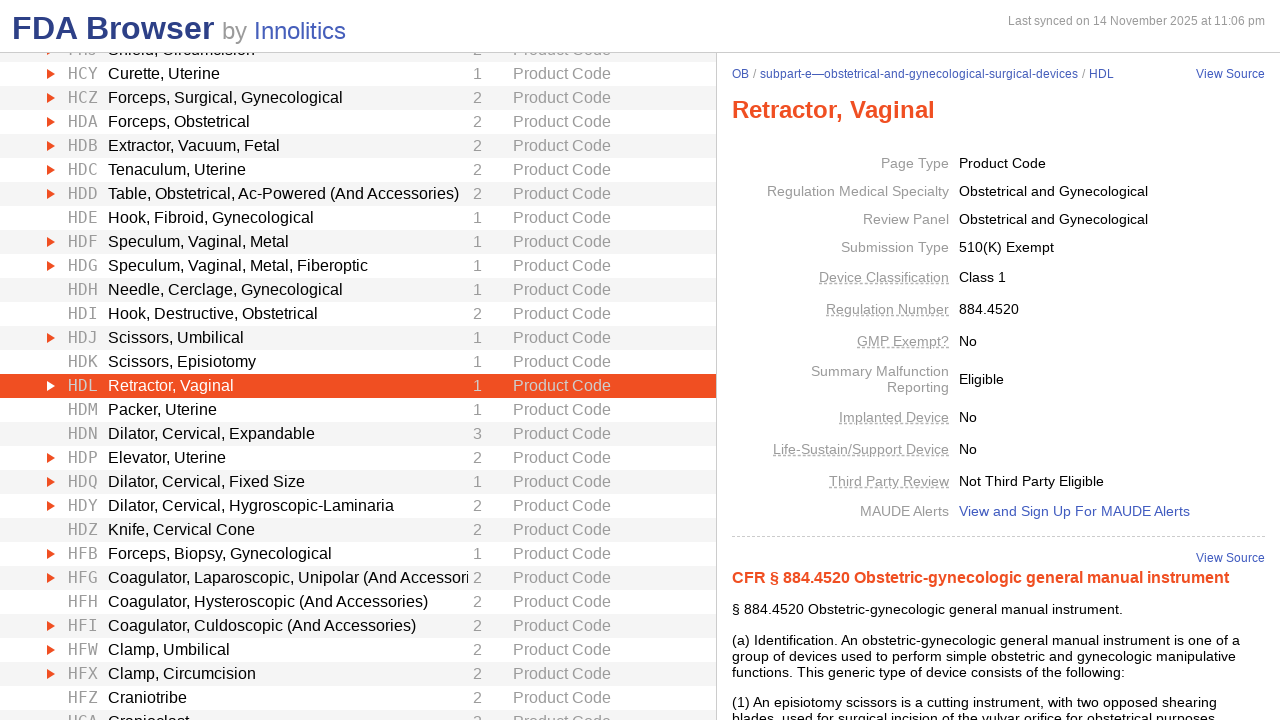

--- FILE ---
content_type: text/html; charset=utf-8
request_url: https://fda.innolitics.com/submissions/OB/subpart-e%E2%80%94obstetrical-and-gynecological-surgical-devices/HDL
body_size: 11632
content:
<!DOCTYPE html><html lang="en-US" data-page="app"><head><meta charSet="utf-8" data-next-head=""/><meta name="viewport" content="width=device-width" data-next-head=""/><script async="" src="https://www.googletagmanager.com/gtag/js?id=G-YN99D9J483"></script><script type="text/javascript" id="hs-script-loader" async="" defer="" src="//js.hs-scripts.com/43564274.js"></script><title data-next-head="">FDA Browser - Product Code - Retractor, Vaginal (HDL)</title><meta name="description" content="Information about Product Code - Retractor, Vaginal (HDL)" data-next-head=""/><link rel="icon" href="/favicon.ico"/><link rel="preload" href="/_next/static/css/994f5cb3202cc21d.css" as="style"/><link rel="preload" href="/_next/static/css/3da4065353e1874f.css" as="style"/><script type="application/ld+json" data-next-head="">{"@context":"https://schema.org","@type":"BreadcrumbList","itemListElement":[{"@type":"ListItem","position":1,"name":"OB","item":"https://fda.innolitics.com/submissions/OB"},{"@type":"ListItem","position":2,"name":"subpart-e—obstetrical-and-gynecological-surgical-devices","item":"https://fda.innolitics.com/submissions/OB/subpart-e—obstetrical-and-gynecological-surgical-devices"},{"@type":"ListItem","position":3,"name":"HDL","item":"https://fda.innolitics.com/submissions/OB/subpart-e—obstetrical-and-gynecological-surgical-devices/HDL"}]}</script><script type="application/ld+json" data-next-head="">{"@context":"https://schema.org","@type":"BreadcrumbList","itemListElement":[{"@type":"ListItem","position":1,"name":"OB","item":"https://fda.innolitics.com/submissions/OB"},{"@type":"ListItem","position":2,"name":"subpart-e—obstetrical-and-gynecological-surgical-devices","item":"https://fda.innolitics.com/submissions/OB/subpart-e—obstetrical-and-gynecological-surgical-devices"},{"@type":"ListItem","position":3,"name":"HDL","item":"https://fda.innolitics.com/submissions/OB/subpart-e—obstetrical-and-gynecological-surgical-devices/HDL"}]}</script><script>window.dataLayer = window.dataLayer || [];
function gtag(){dataLayer.push(arguments);}
gtag('js', new Date());
gtag('config', 'undefined');</script><style type="text/css">.fresnel-container{margin:0;padding:0;}
@media not all and (min-width:0px) and (max-width:575.98px){.fresnel-at-xs{display:none!important;}}
@media not all and (min-width:576px) and (max-width:767.98px){.fresnel-at-sm{display:none!important;}}
@media not all and (min-width:768px) and (max-width:991.98px){.fresnel-at-md{display:none!important;}}
@media not all and (min-width:992px) and (max-width:1199.98px){.fresnel-at-lg{display:none!important;}}
@media not all and (min-width:1200px) and (max-width:1399.98px){.fresnel-at-xl{display:none!important;}}
@media not all and (min-width:1400px){.fresnel-at-xxl{display:none!important;}}
@media not all and (max-width:575.98px){.fresnel-lessThan-sm{display:none!important;}}
@media not all and (max-width:767.98px){.fresnel-lessThan-md{display:none!important;}}
@media not all and (max-width:991.98px){.fresnel-lessThan-lg{display:none!important;}}
@media not all and (max-width:1199.98px){.fresnel-lessThan-xl{display:none!important;}}
@media not all and (max-width:1399.98px){.fresnel-lessThan-xxl{display:none!important;}}
@media not all and (min-width:576px){.fresnel-greaterThan-xs{display:none!important;}}
@media not all and (min-width:768px){.fresnel-greaterThan-sm{display:none!important;}}
@media not all and (min-width:992px){.fresnel-greaterThan-md{display:none!important;}}
@media not all and (min-width:1200px){.fresnel-greaterThan-lg{display:none!important;}}
@media not all and (min-width:1400px){.fresnel-greaterThan-xl{display:none!important;}}
@media not all and (min-width:0px){.fresnel-greaterThanOrEqual-xs{display:none!important;}}
@media not all and (min-width:576px){.fresnel-greaterThanOrEqual-sm{display:none!important;}}
@media not all and (min-width:768px){.fresnel-greaterThanOrEqual-md{display:none!important;}}
@media not all and (min-width:992px){.fresnel-greaterThanOrEqual-lg{display:none!important;}}
@media not all and (min-width:1200px){.fresnel-greaterThanOrEqual-xl{display:none!important;}}
@media not all and (min-width:1400px){.fresnel-greaterThanOrEqual-xxl{display:none!important;}}
@media not all and (min-width:0px) and (max-width:575.98px){.fresnel-between-xs-sm{display:none!important;}}
@media not all and (min-width:0px) and (max-width:767.98px){.fresnel-between-xs-md{display:none!important;}}
@media not all and (min-width:0px) and (max-width:991.98px){.fresnel-between-xs-lg{display:none!important;}}
@media not all and (min-width:0px) and (max-width:1199.98px){.fresnel-between-xs-xl{display:none!important;}}
@media not all and (min-width:0px) and (max-width:1399.98px){.fresnel-between-xs-xxl{display:none!important;}}
@media not all and (min-width:576px) and (max-width:767.98px){.fresnel-between-sm-md{display:none!important;}}
@media not all and (min-width:576px) and (max-width:991.98px){.fresnel-between-sm-lg{display:none!important;}}
@media not all and (min-width:576px) and (max-width:1199.98px){.fresnel-between-sm-xl{display:none!important;}}
@media not all and (min-width:576px) and (max-width:1399.98px){.fresnel-between-sm-xxl{display:none!important;}}
@media not all and (min-width:768px) and (max-width:991.98px){.fresnel-between-md-lg{display:none!important;}}
@media not all and (min-width:768px) and (max-width:1199.98px){.fresnel-between-md-xl{display:none!important;}}
@media not all and (min-width:768px) and (max-width:1399.98px){.fresnel-between-md-xxl{display:none!important;}}
@media not all and (min-width:992px) and (max-width:1199.98px){.fresnel-between-lg-xl{display:none!important;}}
@media not all and (min-width:992px) and (max-width:1399.98px){.fresnel-between-lg-xxl{display:none!important;}}
@media not all and (min-width:1200px) and (max-width:1399.98px){.fresnel-between-xl-xxl{display:none!important;}}</style><link rel="stylesheet" href="/_next/static/css/994f5cb3202cc21d.css" data-n-g=""/><link rel="stylesheet" href="/_next/static/css/3da4065353e1874f.css" data-n-p=""/><noscript data-n-css=""></noscript><script defer="" noModule="" src="/_next/static/chunks/polyfills-42372ed130431b0a.js"></script><script src="/_next/static/chunks/webpack-a339f4a57035852b.js" defer=""></script><script src="/_next/static/chunks/framework-3311683cffde0ebf.js" defer=""></script><script src="/_next/static/chunks/main-2b132ca29e725f7c.js" defer=""></script><script src="/_next/static/chunks/pages/_app-cfee4b2b5ddfea68.js" defer=""></script><script src="/_next/static/chunks/230-c5d53324a1afe2e1.js" defer=""></script><script src="/_next/static/chunks/358-e512440afbf73fa4.js" defer=""></script><script src="/_next/static/chunks/451-4d8ff7f5a982d58b.js" defer=""></script><script src="/_next/static/chunks/pages/submissions/%5B...slug%5D-7b0b7231a94341df.js" defer=""></script><script src="/_next/static/re4BlsVg4LQ3TK_BIS18l/_buildManifest.js" defer=""></script><script src="/_next/static/re4BlsVg4LQ3TK_BIS18l/_ssgManifest.js" defer=""></script></head><body><div id="__next"><div class="root"><div class="root-body"><div class="FdaBrowserTree_container__KXc2S"><div class="fresnel-container fresnel-greaterThanOrEqual-md fresnel-_R_16_ global-pane-container"><main class="global-pane-container" data-direction="horizontal"><div class="Panes_pane-container__r4VdG pane-container" data-direction="horizontal"><div class="pane" style="--split-percent:56%" data-is-first="true"><div class="pane-content"><div class="pane-header"><div class="AppHeader_app-header__J19P8"><div class="wrapper"><h1 class="text-primary home-link"><a href="/">FDA Browser</a></h1><p class="text-large-heading text-muted">by <a href="https://innolitics.com?utm_source=fda_browser&amp;utm_medium=header" target="_blank">Innolitics</a></p></div></div><div class="fresnel-lessThan-md fresnel-_R_j76_ "></div></div><div class="pane-body tree-wrapper"><div tabindex="0" class="Tree_tree__dm7Wu"><ul data-has-selected="true"><li tabindex="0" class="even" aria-expanded="false" id="AN"><a href="/submissions/AN"><div class="content" style="--depth:0"><span class="arrow-holder"><span class="arrow"></span></span><div class="name" title="Anesthesiology">Anesthesiology</div><div class="fresnel-container fresnel-greaterThanOrEqual-md fresnel-_R_10d76_"><div class="type">Review Panel</div></div></div></a></li><li tabindex="0" class="odd" aria-expanded="false" id="CV"><a href="/submissions/CV"><div class="content" style="--depth:0"><span class="arrow-holder"><span class="arrow"></span></span><div class="name" title="Cardiovascular">Cardiovascular</div><div class="fresnel-container fresnel-greaterThanOrEqual-md fresnel-_R_10l76_"><div class="type">Review Panel</div></div></div></a></li><li tabindex="0" class="even" aria-expanded="false" id="CH"><a href="/submissions/CH"><div class="content" style="--depth:0"><span class="arrow-holder"><span class="arrow"></span></span><div class="name" title="Chemistry">Chemistry</div><div class="fresnel-container fresnel-greaterThanOrEqual-md fresnel-_R_10t76_"><div class="type">Review Panel</div></div></div></a></li><li tabindex="0" class="odd" aria-expanded="false" id="DE"><a href="/submissions/DE"><div class="content" style="--depth:0"><span class="arrow-holder"><span class="arrow"></span></span><div class="name" title="Dental">Dental</div><div class="fresnel-container fresnel-greaterThanOrEqual-md fresnel-_R_11576_"><div class="type">Review Panel</div></div></div></a></li><li tabindex="0" class="even" aria-expanded="false" id="EN"><a href="/submissions/EN"><div class="content" style="--depth:0"><span class="arrow-holder"><span class="arrow"></span></span><div class="name" title="Ear, Nose, Throat">Ear, Nose, Throat</div><div class="fresnel-container fresnel-greaterThanOrEqual-md fresnel-_R_11d76_"><div class="type">Review Panel</div></div></div></a></li><li tabindex="0" class="odd" aria-expanded="false" id="GU"><a href="/submissions/GU"><div class="content" style="--depth:0"><span class="arrow-holder"><span class="arrow"></span></span><div class="name" title="Gastroenterology and Urology">Gastroenterology and Urology</div><div class="fresnel-container fresnel-greaterThanOrEqual-md fresnel-_R_11l76_"><div class="type">Review Panel</div></div></div></a></li><li tabindex="0" class="even" aria-expanded="false" id="HO"><a href="/submissions/HO"><div class="content" style="--depth:0"><span class="arrow-holder"><span class="arrow"></span></span><div class="name" title="General Hospital">General Hospital</div><div class="fresnel-container fresnel-greaterThanOrEqual-md fresnel-_R_11t76_"><div class="type">Review Panel</div></div></div></a></li><li tabindex="0" class="odd" aria-expanded="false" id="HE"><a href="/submissions/HE"><div class="content" style="--depth:0"><span class="arrow-holder"><span class="arrow"></span></span><div class="name" title="Hematology">Hematology</div><div class="fresnel-container fresnel-greaterThanOrEqual-md fresnel-_R_12576_"><div class="type">Review Panel</div></div></div></a></li><li tabindex="0" class="even" aria-expanded="false" id="IM"><a href="/submissions/IM"><div class="content" style="--depth:0"><span class="arrow-holder"><span class="arrow"></span></span><div class="name" title="Immunology">Immunology</div><div class="fresnel-container fresnel-greaterThanOrEqual-md fresnel-_R_12d76_"><div class="type">Review Panel</div></div></div></a></li><li tabindex="0" class="odd" aria-expanded="false" id="MI"><a href="/submissions/MI"><div class="content" style="--depth:0"><span class="arrow-holder"><span class="arrow"></span></span><div class="name" title="Microbiology">Microbiology</div><div class="fresnel-container fresnel-greaterThanOrEqual-md fresnel-_R_12l76_"><div class="type">Review Panel</div></div></div></a></li><li tabindex="0" class="even" aria-expanded="false" id="NE"><a href="/submissions/NE"><div class="content" style="--depth:0"><span class="arrow-holder"><span class="arrow"></span></span><div class="name" title="Neurology">Neurology</div><div class="fresnel-container fresnel-greaterThanOrEqual-md fresnel-_R_12t76_"><div class="type">Review Panel</div></div></div></a></li><li tabindex="0" class="odd" aria-expanded="true" id="OB"><a href="/submissions/OB"><div class="content" style="--depth:0"><span class="arrow-holder"><span class="arrow open"></span></span><div class="name" title="Obstetrical and Gynecological">Obstetrical and Gynecological</div><div class="fresnel-container fresnel-greaterThanOrEqual-md fresnel-_R_4b576_"><div class="type">Review Panel</div></div></div></a><ul><li tabindex="0" class="even" aria-expanded="false" id="OBOB-misc"><a href="/submissions/OB/OB-misc"><div class="content" style="--depth:1"><span class="arrow-holder"><span class="arrow"></span></span><div class="name" title="Miscellaneous">Miscellaneous</div><div class="fresnel-container fresnel-greaterThanOrEqual-md fresnel-_R_85j576_"><div class="type">Miscellaneous</div></div></div></a></li><li tabindex="0" class="odd" aria-expanded="false" id="OBsubpart-b—clinical-chemistry-test-systems"><a href="/submissions/OB/subpart-b—clinical-chemistry-test-systems"><div class="content" style="--depth:1"><span class="arrow-holder"><span class="arrow"></span></span><div class="name" title="Subpart B—Clinical Chemistry Test Systems">Subpart B—Clinical Chemistry Test Systems</div><div class="fresnel-container fresnel-greaterThanOrEqual-md fresnel-_R_89j576_"><div class="type">CFR Sub-Part</div></div></div></a></li><li tabindex="0" class="even" aria-expanded="false" id="OBsubpart-b—diagnostic-devices"><a href="/submissions/OB/subpart-b—diagnostic-devices"><div class="content" style="--depth:1"><span class="arrow-holder"><span class="arrow"></span></span><div class="name" title="Subpart B—Diagnostic Devices">Subpart B—Diagnostic Devices</div><div class="fresnel-container fresnel-greaterThanOrEqual-md fresnel-_R_8dj576_"><div class="type">CFR Sub-Part</div></div></div></a></li><li tabindex="0" class="odd" aria-expanded="false" id="OBsubpart-b—obstetrical-and-gynecological-diagnostic-devices"><a href="/submissions/OB/subpart-b—obstetrical-and-gynecological-diagnostic-devices"><div class="content" style="--depth:1"><span class="arrow-holder"><span class="arrow"></span></span><div class="name" title="Subpart B—Obstetrical and Gynecological Diagnostic Devices">Subpart B—Obstetrical and Gynecological Diagnostic Devices</div><div class="fresnel-container fresnel-greaterThanOrEqual-md fresnel-_R_8hj576_"><div class="type">CFR Sub-Part</div></div></div></a></li><li tabindex="0" class="even" aria-expanded="false" id="OBsubpart-c—cardiovascular-monitoring-devices"><a href="/submissions/OB/subpart-c—cardiovascular-monitoring-devices"><div class="content" style="--depth:1"><span class="arrow-holder"><span class="arrow"></span></span><div class="name" title="Subpart C—Cardiovascular Monitoring Devices">Subpart C—Cardiovascular Monitoring Devices</div><div class="fresnel-container fresnel-greaterThanOrEqual-md fresnel-_R_8lj576_"><div class="type">CFR Sub-Part</div></div></div></a></li><li tabindex="0" class="odd" aria-expanded="false" id="OBsubpart-c—obstetrical-and-gynecological-monitoring-devices"><a href="/submissions/OB/subpart-c—obstetrical-and-gynecological-monitoring-devices"><div class="content" style="--depth:1"><span class="arrow-holder"><span class="arrow"></span></span><div class="name" title="Subpart C—Obstetrical and Gynecological Monitoring Devices">Subpart C—Obstetrical and Gynecological Monitoring Devices</div><div class="fresnel-container fresnel-greaterThanOrEqual-md fresnel-_R_8pj576_"><div class="type">CFR Sub-Part</div></div></div></a></li><li tabindex="0" class="even" aria-expanded="false" id="OBsubpart-d—cardiovascular-prosthetic-devices"><a href="/submissions/OB/subpart-d—cardiovascular-prosthetic-devices"><div class="content" style="--depth:1"><span class="arrow-holder"><span class="arrow"></span></span><div class="name" title="Subpart D—Cardiovascular Prosthetic Devices">Subpart D—Cardiovascular Prosthetic Devices</div><div class="fresnel-container fresnel-greaterThanOrEqual-md fresnel-_R_8tj576_"><div class="type">CFR Sub-Part</div></div></div></a></li><li tabindex="0" class="odd" aria-expanded="false" id="OBsubpart-d—obstetrical-and-gynecological-prosthetic-devices"><a href="/submissions/OB/subpart-d—obstetrical-and-gynecological-prosthetic-devices"><div class="content" style="--depth:1"><span class="arrow-holder"><span class="arrow"></span></span><div class="name" title="Subpart D—Obstetrical and Gynecological Prosthetic Devices">Subpart D—Obstetrical and Gynecological Prosthetic Devices</div><div class="fresnel-container fresnel-greaterThanOrEqual-md fresnel-_R_91j576_"><div class="type">CFR Sub-Part</div></div></div></a></li><li tabindex="0" class="even" aria-expanded="false" id="OBsubpart-d—physical-medicine-prosthetic-devices"><a href="/submissions/OB/subpart-d—physical-medicine-prosthetic-devices"><div class="content" style="--depth:1"><span class="arrow-holder"><span class="arrow"></span></span><div class="name" title="Subpart D—Physical Medicine Prosthetic Devices">Subpart D—Physical Medicine Prosthetic Devices</div><div class="fresnel-container fresnel-greaterThanOrEqual-md fresnel-_R_95j576_"><div class="type">CFR Sub-Part</div></div></div></a></li><li tabindex="0" class="odd" aria-expanded="false" id="OBsubpart-d—prosthetic-devices"><a href="/submissions/OB/subpart-d—prosthetic-devices"><div class="content" style="--depth:1"><span class="arrow-holder"><span class="arrow"></span></span><div class="name" title="Subpart D—Prosthetic Devices">Subpart D—Prosthetic Devices</div><div class="fresnel-container fresnel-greaterThanOrEqual-md fresnel-_R_99j576_"><div class="type">CFR Sub-Part</div></div></div></a></li><li tabindex="0" class="even" aria-expanded="true" id="OBsubpart-e—obstetrical-and-gynecological-surgical-devices"><a href="/submissions/OB/subpart-e—obstetrical-and-gynecological-surgical-devices"><div class="content" style="--depth:1"><span class="arrow-holder"><span class="arrow open"></span></span><div class="name" title="Subpart E—Obstetrical and Gynecological Surgical Devices">Subpart E—Obstetrical and Gynecological Surgical Devices</div><div class="fresnel-container fresnel-greaterThanOrEqual-md fresnel-_R_13dj576_"><div class="type">CFR Sub-Part</div></div></div></a><ul><li tabindex="0" class="odd" aria-expanded="false" id="OBsubpart-e—obstetrical-and-gynecological-surgical-devicesHER"><a href="/submissions/OB/subpart-e—obstetrical-and-gynecological-surgical-devices/HER"><div class="content" style="--depth:2"><span class="arrow-holder"></span><div class="id fixed-width-text">HER</div><div class="name" title="Pelvimeter, External">Pelvimeter, External</div><div class="fresnel-container fresnel-greaterThanOrEqual-md fresnel-_R_g1ddj576_"><div class="category-id" title="Class I (low to moderate risk): general controls">1</div><div class="type">Product Code</div></div></div></a></li><li tabindex="0" class="even" aria-expanded="false" id="OBsubpart-e—obstetrical-and-gynecological-surgical-devicesFHG"><a href="/submissions/OB/subpart-e—obstetrical-and-gynecological-surgical-devices/FHG"><div class="content" style="--depth:2"><span class="arrow-holder"><span class="arrow"></span></span><div class="id fixed-width-text">FHG</div><div class="name" title="Bell, Circumcision">Bell, Circumcision</div><div class="fresnel-container fresnel-greaterThanOrEqual-md fresnel-_R_g2ddj576_"><div class="category-id" title="Class II (moderate to high risk): general controls and special controls">2</div><div class="type">Product Code</div></div></div></a></li><li tabindex="0" class="odd" aria-expanded="false" id="OBsubpart-e—obstetrical-and-gynecological-surgical-devicesFHJ"><a href="/submissions/OB/subpart-e—obstetrical-and-gynecological-surgical-devices/FHJ"><div class="content" style="--depth:2"><span class="arrow-holder"><span class="arrow"></span></span><div class="id fixed-width-text">FHJ</div><div class="name" title="Shield, Circumcision">Shield, Circumcision</div><div class="fresnel-container fresnel-greaterThanOrEqual-md fresnel-_R_g3ddj576_"><div class="category-id" title="Class II (moderate to high risk): general controls and special controls">2</div><div class="type">Product Code</div></div></div></a></li><li tabindex="0" class="even" aria-expanded="false" id="OBsubpart-e—obstetrical-and-gynecological-surgical-devicesHCY"><a href="/submissions/OB/subpart-e—obstetrical-and-gynecological-surgical-devices/HCY"><div class="content" style="--depth:2"><span class="arrow-holder"><span class="arrow"></span></span><div class="id fixed-width-text">HCY</div><div class="name" title="Curette, Uterine">Curette, Uterine</div><div class="fresnel-container fresnel-greaterThanOrEqual-md fresnel-_R_g4ddj576_"><div class="category-id" title="Class I (low to moderate risk): general controls">1</div><div class="type">Product Code</div></div></div></a></li><li tabindex="0" class="odd" aria-expanded="false" id="OBsubpart-e—obstetrical-and-gynecological-surgical-devicesHCZ"><a href="/submissions/OB/subpart-e—obstetrical-and-gynecological-surgical-devices/HCZ"><div class="content" style="--depth:2"><span class="arrow-holder"><span class="arrow"></span></span><div class="id fixed-width-text">HCZ</div><div class="name" title="Forceps, Surgical, Gynecological">Forceps, Surgical, Gynecological</div><div class="fresnel-container fresnel-greaterThanOrEqual-md fresnel-_R_g5ddj576_"><div class="category-id" title="Class II (moderate to high risk): general controls and special controls">2</div><div class="type">Product Code</div></div></div></a></li><li tabindex="0" class="even" aria-expanded="false" id="OBsubpart-e—obstetrical-and-gynecological-surgical-devicesHDA"><a href="/submissions/OB/subpart-e—obstetrical-and-gynecological-surgical-devices/HDA"><div class="content" style="--depth:2"><span class="arrow-holder"><span class="arrow"></span></span><div class="id fixed-width-text">HDA</div><div class="name" title="Forceps, Obstetrical">Forceps, Obstetrical</div><div class="fresnel-container fresnel-greaterThanOrEqual-md fresnel-_R_g6ddj576_"><div class="category-id" title="Class II (moderate to high risk): general controls and special controls">2</div><div class="type">Product Code</div></div></div></a></li><li tabindex="0" class="odd" aria-expanded="false" id="OBsubpart-e—obstetrical-and-gynecological-surgical-devicesHDB"><a href="/submissions/OB/subpart-e—obstetrical-and-gynecological-surgical-devices/HDB"><div class="content" style="--depth:2"><span class="arrow-holder"><span class="arrow"></span></span><div class="id fixed-width-text">HDB</div><div class="name" title="Extractor, Vacuum, Fetal">Extractor, Vacuum, Fetal</div><div class="fresnel-container fresnel-greaterThanOrEqual-md fresnel-_R_g7ddj576_"><div class="category-id" title="Class II (moderate to high risk): general controls and special controls">2</div><div class="type">Product Code</div></div></div></a></li><li tabindex="0" class="even" aria-expanded="false" id="OBsubpart-e—obstetrical-and-gynecological-surgical-devicesHDC"><a href="/submissions/OB/subpart-e—obstetrical-and-gynecological-surgical-devices/HDC"><div class="content" style="--depth:2"><span class="arrow-holder"><span class="arrow"></span></span><div class="id fixed-width-text">HDC</div><div class="name" title="Tenaculum, Uterine">Tenaculum, Uterine</div><div class="fresnel-container fresnel-greaterThanOrEqual-md fresnel-_R_g8ddj576_"><div class="category-id" title="Class II (moderate to high risk): general controls and special controls">2</div><div class="type">Product Code</div></div></div></a></li><li tabindex="0" class="odd" aria-expanded="false" id="OBsubpart-e—obstetrical-and-gynecological-surgical-devicesHDD"><a href="/submissions/OB/subpart-e—obstetrical-and-gynecological-surgical-devices/HDD"><div class="content" style="--depth:2"><span class="arrow-holder"><span class="arrow"></span></span><div class="id fixed-width-text">HDD</div><div class="name" title="Table, Obstetrical, Ac-Powered (And Accessories)">Table, Obstetrical, Ac-Powered (And Accessories)</div><div class="fresnel-container fresnel-greaterThanOrEqual-md fresnel-_R_g9ddj576_"><div class="category-id" title="Class II (moderate to high risk): general controls and special controls">2</div><div class="type">Product Code</div></div></div></a></li><li tabindex="0" class="even" aria-expanded="false" id="OBsubpart-e—obstetrical-and-gynecological-surgical-devicesHDE"><a href="/submissions/OB/subpart-e—obstetrical-and-gynecological-surgical-devices/HDE"><div class="content" style="--depth:2"><span class="arrow-holder"></span><div class="id fixed-width-text">HDE</div><div class="name" title="Hook, Fibroid, Gynecological">Hook, Fibroid, Gynecological</div><div class="fresnel-container fresnel-greaterThanOrEqual-md fresnel-_R_gaddj576_"><div class="category-id" title="Class I (low to moderate risk): general controls">1</div><div class="type">Product Code</div></div></div></a></li><li tabindex="0" class="odd" aria-expanded="false" id="OBsubpart-e—obstetrical-and-gynecological-surgical-devicesHDF"><a href="/submissions/OB/subpart-e—obstetrical-and-gynecological-surgical-devices/HDF"><div class="content" style="--depth:2"><span class="arrow-holder"><span class="arrow"></span></span><div class="id fixed-width-text">HDF</div><div class="name" title="Speculum, Vaginal, Metal">Speculum, Vaginal, Metal</div><div class="fresnel-container fresnel-greaterThanOrEqual-md fresnel-_R_gbddj576_"><div class="category-id" title="Class I (low to moderate risk): general controls">1</div><div class="type">Product Code</div></div></div></a></li><li tabindex="0" class="even" aria-expanded="false" id="OBsubpart-e—obstetrical-and-gynecological-surgical-devicesHDG"><a href="/submissions/OB/subpart-e—obstetrical-and-gynecological-surgical-devices/HDG"><div class="content" style="--depth:2"><span class="arrow-holder"><span class="arrow"></span></span><div class="id fixed-width-text">HDG</div><div class="name" title="Speculum, Vaginal, Metal, Fiberoptic">Speculum, Vaginal, Metal, Fiberoptic</div><div class="fresnel-container fresnel-greaterThanOrEqual-md fresnel-_R_gcddj576_"><div class="category-id" title="Class I (low to moderate risk): general controls">1</div><div class="type">Product Code</div></div></div></a></li><li tabindex="0" class="odd" aria-expanded="false" id="OBsubpart-e—obstetrical-and-gynecological-surgical-devicesHDH"><a href="/submissions/OB/subpart-e—obstetrical-and-gynecological-surgical-devices/HDH"><div class="content" style="--depth:2"><span class="arrow-holder"></span><div class="id fixed-width-text">HDH</div><div class="name" title="Needle, Cerclage, Gynecological">Needle, Cerclage, Gynecological</div><div class="fresnel-container fresnel-greaterThanOrEqual-md fresnel-_R_gdddj576_"><div class="category-id" title="Class I (low to moderate risk): general controls">1</div><div class="type">Product Code</div></div></div></a></li><li tabindex="0" class="even" aria-expanded="false" id="OBsubpart-e—obstetrical-and-gynecological-surgical-devicesHDI"><a href="/submissions/OB/subpart-e—obstetrical-and-gynecological-surgical-devices/HDI"><div class="content" style="--depth:2"><span class="arrow-holder"></span><div class="id fixed-width-text">HDI</div><div class="name" title="Hook, Destructive, Obstetrical">Hook, Destructive, Obstetrical</div><div class="fresnel-container fresnel-greaterThanOrEqual-md fresnel-_R_geddj576_"><div class="category-id" title="Class II (moderate to high risk): general controls and special controls">2</div><div class="type">Product Code</div></div></div></a></li><li tabindex="0" class="odd" aria-expanded="false" id="OBsubpart-e—obstetrical-and-gynecological-surgical-devicesHDJ"><a href="/submissions/OB/subpart-e—obstetrical-and-gynecological-surgical-devices/HDJ"><div class="content" style="--depth:2"><span class="arrow-holder"><span class="arrow"></span></span><div class="id fixed-width-text">HDJ</div><div class="name" title="Scissors, Umbilical">Scissors, Umbilical</div><div class="fresnel-container fresnel-greaterThanOrEqual-md fresnel-_R_gfddj576_"><div class="category-id" title="Class I (low to moderate risk): general controls">1</div><div class="type">Product Code</div></div></div></a></li><li tabindex="0" class="even" aria-expanded="false" id="OBsubpart-e—obstetrical-and-gynecological-surgical-devicesHDK"><a href="/submissions/OB/subpart-e—obstetrical-and-gynecological-surgical-devices/HDK"><div class="content" style="--depth:2"><span class="arrow-holder"></span><div class="id fixed-width-text">HDK</div><div class="name" title="Scissors, Episiotomy">Scissors, Episiotomy</div><div class="fresnel-container fresnel-greaterThanOrEqual-md fresnel-_R_ggddj576_"><div class="category-id" title="Class I (low to moderate risk): general controls">1</div><div class="type">Product Code</div></div></div></a></li><li tabindex="0" class="odd focused" aria-expanded="false" id="OBsubpart-e—obstetrical-and-gynecological-surgical-devicesHDL"><a href="/submissions/OB/subpart-e—obstetrical-and-gynecological-surgical-devices/HDL"><div class="content" style="--depth:2"><span class="arrow-holder"><span class="arrow"></span></span><div class="id fixed-width-text">HDL</div><div class="name" title="Retractor, Vaginal">Retractor, Vaginal</div><div class="fresnel-container fresnel-greaterThanOrEqual-md fresnel-_R_ghddj576_"><div class="category-id" title="Class I (low to moderate risk): general controls">1</div><div class="type">Product Code</div></div></div></a></li><li tabindex="0" class="even" aria-expanded="false" id="OBsubpart-e—obstetrical-and-gynecological-surgical-devicesHDM"><a href="/submissions/OB/subpart-e—obstetrical-and-gynecological-surgical-devices/HDM"><div class="content" style="--depth:2"><span class="arrow-holder"></span><div class="id fixed-width-text">HDM</div><div class="name" title="Packer, Uterine">Packer, Uterine</div><div class="fresnel-container fresnel-greaterThanOrEqual-md fresnel-_R_giddj576_"><div class="category-id" title="Class I (low to moderate risk): general controls">1</div><div class="type">Product Code</div></div></div></a></li><li tabindex="0" class="odd" aria-expanded="false" id="OBsubpart-e—obstetrical-and-gynecological-surgical-devicesHDN"><a href="/submissions/OB/subpart-e—obstetrical-and-gynecological-surgical-devices/HDN"><div class="content" style="--depth:2"><span class="arrow-holder"></span><div class="id fixed-width-text">HDN</div><div class="name" title="Dilator, Cervical, Expandable">Dilator, Cervical, Expandable</div><div class="fresnel-container fresnel-greaterThanOrEqual-md fresnel-_R_gjddj576_"><div class="category-id" title="Class III (high risk): general controls and Premarket Approval (PMA)">3</div><div class="type">Product Code</div></div></div></a></li><li tabindex="0" class="even" aria-expanded="false" id="OBsubpart-e—obstetrical-and-gynecological-surgical-devicesHDP"><a href="/submissions/OB/subpart-e—obstetrical-and-gynecological-surgical-devices/HDP"><div class="content" style="--depth:2"><span class="arrow-holder"><span class="arrow"></span></span><div class="id fixed-width-text">HDP</div><div class="name" title="Elevator, Uterine">Elevator, Uterine</div><div class="fresnel-container fresnel-greaterThanOrEqual-md fresnel-_R_gkddj576_"><div class="category-id" title="Class II (moderate to high risk): general controls and special controls">2</div><div class="type">Product Code</div></div></div></a></li><li tabindex="0" class="odd" aria-expanded="false" id="OBsubpart-e—obstetrical-and-gynecological-surgical-devicesHDQ"><a href="/submissions/OB/subpart-e—obstetrical-and-gynecological-surgical-devices/HDQ"><div class="content" style="--depth:2"><span class="arrow-holder"><span class="arrow"></span></span><div class="id fixed-width-text">HDQ</div><div class="name" title="Dilator, Cervical, Fixed Size">Dilator, Cervical, Fixed Size</div><div class="fresnel-container fresnel-greaterThanOrEqual-md fresnel-_R_glddj576_"><div class="category-id" title="Class I (low to moderate risk): general controls">1</div><div class="type">Product Code</div></div></div></a></li><li tabindex="0" class="even" aria-expanded="false" id="OBsubpart-e—obstetrical-and-gynecological-surgical-devicesHDY"><a href="/submissions/OB/subpart-e—obstetrical-and-gynecological-surgical-devices/HDY"><div class="content" style="--depth:2"><span class="arrow-holder"><span class="arrow"></span></span><div class="id fixed-width-text">HDY</div><div class="name" title="Dilator, Cervical, Hygroscopic-Laminaria">Dilator, Cervical, Hygroscopic-Laminaria</div><div class="fresnel-container fresnel-greaterThanOrEqual-md fresnel-_R_gmddj576_"><div class="category-id" title="Class II (moderate to high risk): general controls and special controls">2</div><div class="type">Product Code</div></div></div></a></li><li tabindex="0" class="odd" aria-expanded="false" id="OBsubpart-e—obstetrical-and-gynecological-surgical-devicesHDZ"><a href="/submissions/OB/subpart-e—obstetrical-and-gynecological-surgical-devices/HDZ"><div class="content" style="--depth:2"><span class="arrow-holder"></span><div class="id fixed-width-text">HDZ</div><div class="name" title="Knife, Cervical Cone">Knife, Cervical Cone</div><div class="fresnel-container fresnel-greaterThanOrEqual-md fresnel-_R_gnddj576_"><div class="category-id" title="Class II (moderate to high risk): general controls and special controls">2</div><div class="type">Product Code</div></div></div></a></li><li tabindex="0" class="even" aria-expanded="false" id="OBsubpart-e—obstetrical-and-gynecological-surgical-devicesHFB"><a href="/submissions/OB/subpart-e—obstetrical-and-gynecological-surgical-devices/HFB"><div class="content" style="--depth:2"><span class="arrow-holder"><span class="arrow"></span></span><div class="id fixed-width-text">HFB</div><div class="name" title="Forceps, Biopsy, Gynecological">Forceps, Biopsy, Gynecological</div><div class="fresnel-container fresnel-greaterThanOrEqual-md fresnel-_R_goddj576_"><div class="category-id" title="Class I (low to moderate risk): general controls">1</div><div class="type">Product Code</div></div></div></a></li><li tabindex="0" class="odd" aria-expanded="false" id="OBsubpart-e—obstetrical-and-gynecological-surgical-devicesHFG"><a href="/submissions/OB/subpart-e—obstetrical-and-gynecological-surgical-devices/HFG"><div class="content" style="--depth:2"><span class="arrow-holder"><span class="arrow"></span></span><div class="id fixed-width-text">HFG</div><div class="name" title="Coagulator, Laparoscopic, Unipolar (And Accessories)">Coagulator, Laparoscopic, Unipolar (And Accessories)</div><div class="fresnel-container fresnel-greaterThanOrEqual-md fresnel-_R_gpddj576_"><div class="category-id" title="Class II (moderate to high risk): general controls and special controls">2</div><div class="type">Product Code</div></div></div></a></li><li tabindex="0" class="even" aria-expanded="false" id="OBsubpart-e—obstetrical-and-gynecological-surgical-devicesHFH"><a href="/submissions/OB/subpart-e—obstetrical-and-gynecological-surgical-devices/HFH"><div class="content" style="--depth:2"><span class="arrow-holder"></span><div class="id fixed-width-text">HFH</div><div class="name" title="Coagulator, Hysteroscopic (And Accessories)">Coagulator, Hysteroscopic (And Accessories)</div><div class="fresnel-container fresnel-greaterThanOrEqual-md fresnel-_R_gqddj576_"><div class="category-id" title="Class II (moderate to high risk): general controls and special controls">2</div><div class="type">Product Code</div></div></div></a></li><li tabindex="0" class="odd" aria-expanded="false" id="OBsubpart-e—obstetrical-and-gynecological-surgical-devicesHFI"><a href="/submissions/OB/subpart-e—obstetrical-and-gynecological-surgical-devices/HFI"><div class="content" style="--depth:2"><span class="arrow-holder"><span class="arrow"></span></span><div class="id fixed-width-text">HFI</div><div class="name" title="Coagulator, Culdoscopic (And Accessories)">Coagulator, Culdoscopic (And Accessories)</div><div class="fresnel-container fresnel-greaterThanOrEqual-md fresnel-_R_grddj576_"><div class="category-id" title="Class II (moderate to high risk): general controls and special controls">2</div><div class="type">Product Code</div></div></div></a></li><li tabindex="0" class="even" aria-expanded="false" id="OBsubpart-e—obstetrical-and-gynecological-surgical-devicesHFW"><a href="/submissions/OB/subpart-e—obstetrical-and-gynecological-surgical-devices/HFW"><div class="content" style="--depth:2"><span class="arrow-holder"><span class="arrow"></span></span><div class="id fixed-width-text">HFW</div><div class="name" title="Clamp, Umbilical">Clamp, Umbilical</div><div class="fresnel-container fresnel-greaterThanOrEqual-md fresnel-_R_gsddj576_"><div class="category-id" title="Class II (moderate to high risk): general controls and special controls">2</div><div class="type">Product Code</div></div></div></a></li><li tabindex="0" class="odd" aria-expanded="false" id="OBsubpart-e—obstetrical-and-gynecological-surgical-devicesHFX"><a href="/submissions/OB/subpart-e—obstetrical-and-gynecological-surgical-devices/HFX"><div class="content" style="--depth:2"><span class="arrow-holder"><span class="arrow"></span></span><div class="id fixed-width-text">HFX</div><div class="name" title="Clamp, Circumcision">Clamp, Circumcision</div><div class="fresnel-container fresnel-greaterThanOrEqual-md fresnel-_R_gtddj576_"><div class="category-id" title="Class II (moderate to high risk): general controls and special controls">2</div><div class="type">Product Code</div></div></div></a></li><li tabindex="0" class="even" aria-expanded="false" id="OBsubpart-e—obstetrical-and-gynecological-surgical-devicesHFZ"><a href="/submissions/OB/subpart-e—obstetrical-and-gynecological-surgical-devices/HFZ"><div class="content" style="--depth:2"><span class="arrow-holder"></span><div class="id fixed-width-text">HFZ</div><div class="name" title="Craniotribe">Craniotribe</div><div class="fresnel-container fresnel-greaterThanOrEqual-md fresnel-_R_guddj576_"><div class="category-id" title="Class II (moderate to high risk): general controls and special controls">2</div><div class="type">Product Code</div></div></div></a></li><li tabindex="0" class="odd" aria-expanded="false" id="OBsubpart-e—obstetrical-and-gynecological-surgical-devicesHGA"><a href="/submissions/OB/subpart-e—obstetrical-and-gynecological-surgical-devices/HGA"><div class="content" style="--depth:2"><span class="arrow-holder"></span><div class="id fixed-width-text">HGA</div><div class="name" title="Cranioclast">Cranioclast</div><div class="fresnel-container fresnel-greaterThanOrEqual-md fresnel-_R_gvddj576_"><div class="category-id" title="Class II (moderate to high risk): general controls and special controls">2</div><div class="type">Product Code</div></div></div></a></li><li tabindex="0" class="even" aria-expanded="false" id="OBsubpart-e—obstetrical-and-gynecological-surgical-devicesHGC"><a href="/submissions/OB/subpart-e—obstetrical-and-gynecological-surgical-devices/HGC"><div class="content" style="--depth:2"><span class="arrow-holder"><span class="arrow"></span></span><div class="id fixed-width-text">HGC</div><div class="name" title="Clamp, Uterine">Clamp, Uterine</div><div class="fresnel-container fresnel-greaterThanOrEqual-md fresnel-_R_h0ddj576_"><div class="category-id" title="Class I (low to moderate risk): general controls">1</div><div class="type">Product Code</div></div></div></a></li><li tabindex="0" class="odd" aria-expanded="false" id="OBsubpart-e—obstetrical-and-gynecological-surgical-devicesHGD"><a href="/submissions/OB/subpart-e—obstetrical-and-gynecological-surgical-devices/HGD"><div class="content" style="--depth:2"><span class="arrow-holder"><span class="arrow"></span></span><div class="id fixed-width-text">HGD</div><div class="name" title="Applicator, Vaginal">Applicator, Vaginal</div><div class="fresnel-container fresnel-greaterThanOrEqual-md fresnel-_R_h1ddj576_"><div class="category-id" title="Class I (low to moderate risk): general controls">1</div><div class="type">Product Code</div></div></div></a></li><li tabindex="0" class="even" aria-expanded="false" id="OBsubpart-e—obstetrical-and-gynecological-surgical-devicesHGE"><a href="/submissions/OB/subpart-e—obstetrical-and-gynecological-surgical-devices/HGE"><div class="content" style="--depth:2"><span class="arrow-holder"><span class="arrow"></span></span><div class="id fixed-width-text">HGE</div><div class="name" title="Amniotome">Amniotome</div><div class="fresnel-container fresnel-greaterThanOrEqual-md fresnel-_R_h2ddj576_"><div class="category-id" title="Class I (low to moderate risk): general controls">1</div><div class="type">Product Code</div></div></div></a></li><li tabindex="0" class="odd" aria-expanded="false" id="OBsubpart-e—obstetrical-and-gynecological-surgical-devicesHGI"><a href="/submissions/OB/subpart-e—obstetrical-and-gynecological-surgical-devices/HGI"><div class="content" style="--depth:2"><span class="arrow-holder"><span class="arrow"></span></span><div class="id fixed-width-text">HGI</div><div class="name" title="Electrocautery, Gynecologic (And Accessories)">Electrocautery, Gynecologic (And Accessories)</div><div class="fresnel-container fresnel-greaterThanOrEqual-md fresnel-_R_h3ddj576_"><div class="category-id" title="Class II (moderate to high risk): general controls and special controls">2</div><div class="type">Product Code</div></div></div></a></li><li tabindex="0" class="even" aria-expanded="false" id="OBsubpart-e—obstetrical-and-gynecological-surgical-devicesHHF"><a href="/submissions/OB/subpart-e—obstetrical-and-gynecological-surgical-devices/HHF"><div class="content" style="--depth:2"><span class="arrow-holder"><span class="arrow"></span></span><div class="id fixed-width-text">HHF</div><div class="name" title="Remover, Intrauterine Device, Contraceptive, Hook-Type">Remover, Intrauterine Device, Contraceptive, Hook-Type</div><div class="fresnel-container fresnel-greaterThanOrEqual-md fresnel-_R_h4ddj576_"><div class="category-id" title="Class I (low to moderate risk): general controls">1</div><div class="type">Product Code</div></div></div></a></li><li tabindex="0" class="odd" aria-expanded="false" id="OBsubpart-e—obstetrical-and-gynecological-surgical-devicesHHG"><a href="/submissions/OB/subpart-e—obstetrical-and-gynecological-surgical-devices/HHG"><div class="content" style="--depth:2"><span class="arrow-holder"></span><div class="id fixed-width-text">HHG</div><div class="name" title="Dilator, Cervical, Vibratory">Dilator, Cervical, Vibratory</div><div class="fresnel-container fresnel-greaterThanOrEqual-md fresnel-_R_h5ddj576_"><div class="category-id" title="Class III (high risk): general controls and Premarket Approval (PMA)">3</div><div class="type">Product Code</div></div></div></a></li><li tabindex="0" class="even" aria-expanded="false" id="OBsubpart-e—obstetrical-and-gynecological-surgical-devicesHHM"><a href="/submissions/OB/subpart-e—obstetrical-and-gynecological-surgical-devices/HHM"><div class="content" style="--depth:2"><span class="arrow-holder"><span class="arrow"></span></span><div class="id fixed-width-text">HHM</div><div class="name" title="Sound, Uterine">Sound, Uterine</div><div class="fresnel-container fresnel-greaterThanOrEqual-md fresnel-_R_h6ddj576_"><div class="category-id" title="Class I (low to moderate risk): general controls">1</div><div class="type">Product Code</div></div></div></a></li><li tabindex="0" class="odd" aria-expanded="false" id="OBsubpart-e—obstetrical-and-gynecological-surgical-devicesHHN"><a href="/submissions/OB/subpart-e—obstetrical-and-gynecological-surgical-devices/HHN"><div class="content" style="--depth:2"><span class="arrow-holder"></span><div class="id fixed-width-text">HHN</div><div class="name" title="Cleidoclast">Cleidoclast</div><div class="fresnel-container fresnel-greaterThanOrEqual-md fresnel-_R_h7ddj576_"><div class="category-id" title="Class II (moderate to high risk): general controls and special controls">2</div><div class="type">Product Code</div></div></div></a></li><li tabindex="0" class="even" aria-expanded="false" id="OBsubpart-e—obstetrical-and-gynecological-surgical-devicesHHO"><a href="/submissions/OB/subpart-e—obstetrical-and-gynecological-surgical-devices/HHO"><div class="content" style="--depth:2"><span class="arrow-holder"><span class="arrow"></span></span><div class="id fixed-width-text">HHO</div><div class="name" title="Screw, Fibroid, Gynecological">Screw, Fibroid, Gynecological</div><div class="fresnel-container fresnel-greaterThanOrEqual-md fresnel-_R_h8ddj576_"><div class="category-id" title="Class II (moderate to high risk): general controls and special controls">2</div><div class="type">Product Code</div></div></div></a></li><li tabindex="0" class="odd" aria-expanded="false" id="OBsubpart-e—obstetrical-and-gynecological-surgical-devicesHHP"><a href="/submissions/OB/subpart-e—obstetrical-and-gynecological-surgical-devices/HHP"><div class="content" style="--depth:2"><span class="arrow-holder"><span class="arrow"></span></span><div class="id fixed-width-text">HHP</div><div class="name" title="Table, Obstetrical, Manual (And Accessories)">Table, Obstetrical, Manual (And Accessories)</div><div class="fresnel-container fresnel-greaterThanOrEqual-md fresnel-_R_h9ddj576_"><div class="category-id" title="Class II (moderate to high risk): general controls and special controls">2</div><div class="type">Product Code</div></div></div></a></li><li tabindex="0" class="even" aria-expanded="false" id="OBsubpart-e—obstetrical-and-gynecological-surgical-devicesHHR"><a href="/submissions/OB/subpart-e—obstetrical-and-gynecological-surgical-devices/HHR"><div class="content" style="--depth:2"><span class="arrow-holder"><span class="arrow"></span></span><div class="id fixed-width-text">HHR</div><div class="name" title="Laser, Surgical, Gynecologic">Laser, Surgical, Gynecologic</div><div class="fresnel-container fresnel-greaterThanOrEqual-md fresnel-_R_haddj576_"><div class="category-id" title="Class II (moderate to high risk): general controls and special controls">2</div><div class="type">Product Code</div></div></div></a></li><li tabindex="0" class="odd" aria-expanded="false" id="OBsubpart-e—obstetrical-and-gynecological-surgical-devicesHHT"><a href="/submissions/OB/subpart-e—obstetrical-and-gynecological-surgical-devices/HHT"><div class="content" style="--depth:2"><span class="arrow-holder"><span class="arrow"></span></span><div class="id fixed-width-text">HHT</div><div class="name" title="Spatula, Cervical, Cytological">Spatula, Cervical, Cytological</div><div class="fresnel-container fresnel-greaterThanOrEqual-md fresnel-_R_hbddj576_"><div class="category-id" title="Class II (moderate to high risk): general controls and special controls">2</div><div class="type">Product Code</div></div></div></a></li><li tabindex="0" class="even" aria-expanded="false" id="OBsubpart-e—obstetrical-and-gynecological-surgical-devicesHIB"><a href="/submissions/OB/subpart-e—obstetrical-and-gynecological-surgical-devices/HIB"><div class="content" style="--depth:2"><span class="arrow-holder"><span class="arrow"></span></span><div class="id fixed-width-text">HIB</div><div class="name" title="Speculum, Vaginal, Nonmetal">Speculum, Vaginal, Nonmetal</div><div class="fresnel-container fresnel-greaterThanOrEqual-md fresnel-_R_hcddj576_"><div class="category-id" title="Class II (moderate to high risk): general controls and special controls">2</div><div class="type">Product Code</div></div></div></a></li><li tabindex="0" class="odd" aria-expanded="false" id="OBsubpart-e—obstetrical-and-gynecological-surgical-devicesHIC"><a href="/submissions/OB/subpart-e—obstetrical-and-gynecological-surgical-devices/HIC"><div class="content" style="--depth:2"><span class="arrow-holder"><span class="arrow"></span></span><div class="id fixed-width-text">HIC</div><div class="name" title="Speculum, Vaginal, Nonmetal, Fiberoptic">Speculum, Vaginal, Nonmetal, Fiberoptic</div><div class="fresnel-container fresnel-greaterThanOrEqual-md fresnel-_R_hdddj576_"><div class="category-id" title="Class II (moderate to high risk): general controls and special controls">2</div><div class="type">Product Code</div></div></div></a></li><li tabindex="0" class="even" aria-expanded="false" id="OBsubpart-e—obstetrical-and-gynecological-surgical-devicesHIM"><a href="/submissions/OB/subpart-e—obstetrical-and-gynecological-surgical-devices/HIM"><div class="content" style="--depth:2"><span class="arrow-holder"></span><div class="id fixed-width-text">HIM</div><div class="name" title="Electrocautery, Endoscopic And Accessories">Electrocautery, Endoscopic And Accessories</div><div class="fresnel-container fresnel-greaterThanOrEqual-md fresnel-_R_heddj576_"><div class="category-id" title="Class II (moderate to high risk): general controls and special controls">2</div><div class="type">Product Code</div></div></div></a></li><li tabindex="0" class="odd" aria-expanded="false" id="OBsubpart-e—obstetrical-and-gynecological-surgical-devicesHIN"><a href="/submissions/OB/subpart-e—obstetrical-and-gynecological-surgical-devices/HIN"><div class="content" style="--depth:2"><span class="arrow-holder"><span class="arrow"></span></span><div class="id fixed-width-text">HIN</div><div class="name" title="Coagulator-Cutter, Endoscopic, Bipolar (And Accessories)">Coagulator-Cutter, Endoscopic, Bipolar (And Accessories)</div><div class="fresnel-container fresnel-greaterThanOrEqual-md fresnel-_R_hfddj576_"><div class="category-id" title="Class II (moderate to high risk): general controls and special controls">2</div><div class="type">Product Code</div></div></div></a></li><li tabindex="0" class="even" aria-expanded="false" id="OBsubpart-e—obstetrical-and-gynecological-surgical-devicesKNA"><a href="/submissions/OB/subpart-e—obstetrical-and-gynecological-surgical-devices/KNA"><div class="content" style="--depth:2"><span class="arrow-holder"><span class="arrow"></span></span><div class="id fixed-width-text">KNA</div><div class="name" title="Instrument, Manual, Specialized Obstetric-Gynecologic">Instrument, Manual, Specialized Obstetric-Gynecologic</div><div class="fresnel-container fresnel-greaterThanOrEqual-md fresnel-_R_hgddj576_"><div class="category-id" title="Class II (moderate to high risk): general controls and special controls">2</div><div class="type">Product Code</div></div></div></a></li><li tabindex="0" class="odd" aria-expanded="false" id="OBsubpart-e—obstetrical-and-gynecological-surgical-devicesKNB"><a href="/submissions/OB/subpart-e—obstetrical-and-gynecological-surgical-devices/KNB"><div class="content" style="--depth:2"><span class="arrow-holder"><span class="arrow"></span></span><div class="id fixed-width-text">KNB</div><div class="name" title="Instrument, Destructive, Fetal, Obstetric">Instrument, Destructive, Fetal, Obstetric</div><div class="fresnel-container fresnel-greaterThanOrEqual-md fresnel-_R_hhddj576_"><div class="category-id" title="Class II (moderate to high risk): general controls and special controls">2</div><div class="type">Product Code</div></div></div></a></li><li tabindex="0" class="even" aria-expanded="false" id="OBsubpart-e—obstetrical-and-gynecological-surgical-devicesKNC"><a href="/submissions/OB/subpart-e—obstetrical-and-gynecological-surgical-devices/KNC"><div class="content" style="--depth:2"><span class="arrow-holder"><span class="arrow"></span></span><div class="id fixed-width-text">KNC</div><div class="name" title="Table, Obstetric (And Accessories)">Table, Obstetric (And Accessories)</div><div class="fresnel-container fresnel-greaterThanOrEqual-md fresnel-_R_hiddj576_"><div class="category-id" title="Class II (moderate to high risk): general controls and special controls">2</div><div class="type">Product Code</div></div></div></a></li><li tabindex="0" class="odd" aria-expanded="false" id="OBsubpart-e—obstetrical-and-gynecological-surgical-devicesKNF"><a href="/submissions/OB/subpart-e—obstetrical-and-gynecological-surgical-devices/KNF"><div class="content" style="--depth:2"><span class="arrow-holder"><span class="arrow"></span></span><div class="id fixed-width-text">KNF</div><div class="name" title="Coagulator-Cutter, Endoscopic, Unipolar (And Accessories)">Coagulator-Cutter, Endoscopic, Unipolar (And Accessories)</div><div class="fresnel-container fresnel-greaterThanOrEqual-md fresnel-_R_hjddj576_"><div class="category-id" title="Class II (moderate to high risk): general controls and special controls">2</div><div class="type">Product Code</div></div></div></a></li><li tabindex="0" class="even" aria-expanded="false" id="OBsubpart-e—obstetrical-and-gynecological-surgical-devicesKOH"><a href="/submissions/OB/subpart-e—obstetrical-and-gynecological-surgical-devices/KOH"><div class="content" style="--depth:2"><span class="arrow-holder"><span class="arrow"></span></span><div class="id fixed-width-text">KOH</div><div class="name" title="Instrument, Manual, General Obstetric-Gynecologic">Instrument, Manual, General Obstetric-Gynecologic</div><div class="fresnel-container fresnel-greaterThanOrEqual-md fresnel-_R_hkddj576_"><div class="category-id" title="Class I (low to moderate risk): general controls">1</div><div class="type">Product Code</div></div></div></a></li><li tabindex="0" class="odd" aria-expanded="false" id="OBsubpart-e—obstetrical-and-gynecological-surgical-devicesLBX"><a href="/submissions/OB/subpart-e—obstetrical-and-gynecological-surgical-devices/LBX"><div class="content" style="--depth:2"><span class="arrow-holder"><span class="arrow"></span></span><div class="id fixed-width-text">LBX</div><div class="name" title="Pelvimeter, Internal">Pelvimeter, Internal</div><div class="fresnel-container fresnel-greaterThanOrEqual-md fresnel-_R_hlddj576_"><div class="category-id" title="Class II (moderate to high risk): general controls and special controls">2</div><div class="type">Product Code</div></div></div></a></li><li tabindex="0" class="even" aria-expanded="false" id="OBsubpart-e—obstetrical-and-gynecological-surgical-devicesLKF"><a href="/submissions/OB/subpart-e—obstetrical-and-gynecological-surgical-devices/LKF"><div class="content" style="--depth:2"><span class="arrow-holder"><span class="arrow"></span></span><div class="id fixed-width-text">LKF</div><div class="name" title="Cannula, Manipulator/Injector, Uterine">Cannula, Manipulator/Injector, Uterine</div><div class="fresnel-container fresnel-greaterThanOrEqual-md fresnel-_R_hmddj576_"><div class="category-id" title="Class II (moderate to high risk): general controls and special controls">2</div><div class="type">Product Code</div></div></div></a></li><li tabindex="0" class="odd" aria-expanded="false" id="OBsubpart-e—obstetrical-and-gynecological-surgical-devicesLLW"><a href="/submissions/OB/subpart-e—obstetrical-and-gynecological-surgical-devices/LLW"><div class="content" style="--depth:2"><span class="arrow-holder"><span class="arrow"></span></span><div class="id fixed-width-text">LLW</div><div class="name" title="Laser, Neodymium:Yag For Gynecologic Use">Laser, Neodymium:Yag For Gynecologic Use</div><div class="fresnel-container fresnel-greaterThanOrEqual-md fresnel-_R_hnddj576_"><div class="category-id" title="Class II (moderate to high risk): general controls and special controls">2</div><div class="type">Product Code</div></div></div></a></li><li tabindex="0" class="even" aria-expanded="false" id="OBsubpart-e—obstetrical-and-gynecological-surgical-devicesMDG"><a href="/submissions/OB/subpart-e—obstetrical-and-gynecological-surgical-devices/MDG"><div class="content" style="--depth:2"><span class="arrow-holder"><span class="arrow"></span></span><div class="id fixed-width-text">MDG</div><div class="name" title="System, Intrafallopian Cannula">System, Intrafallopian Cannula</div><div class="fresnel-container fresnel-greaterThanOrEqual-md fresnel-_R_hoddj576_"><div class="category-id" title="Class II (moderate to high risk): general controls and special controls">2</div><div class="type">Product Code</div></div></div></a></li><li tabindex="0" class="odd" aria-expanded="false" id="OBsubpart-e—obstetrical-and-gynecological-surgical-devicesMLS"><a href="/submissions/OB/subpart-e—obstetrical-and-gynecological-surgical-devices/MLS"><div class="content" style="--depth:2"><span class="arrow-holder"><span class="arrow"></span></span><div class="id fixed-width-text">MLS</div><div class="name" title="Labor And Delivery Kit">Labor And Delivery Kit</div><div class="fresnel-container fresnel-greaterThanOrEqual-md fresnel-_R_hpddj576_"><div class="category-id" title="Class II (moderate to high risk): general controls and special controls">2</div><div class="type">Product Code</div></div></div></a></li><li tabindex="0" class="even" aria-expanded="false" id="OBsubpart-e—obstetrical-and-gynecological-surgical-devicesMLT"><a href="/submissions/OB/subpart-e—obstetrical-and-gynecological-surgical-devices/MLT"><div class="content" style="--depth:2"><span class="arrow-holder"><span class="arrow"></span></span><div class="id fixed-width-text">MLT</div><div class="name" title="Pelvic Exam Kit">Pelvic Exam Kit</div><div class="fresnel-container fresnel-greaterThanOrEqual-md fresnel-_R_hqddj576_"><div class="category-id" title="Class II (moderate to high risk): general controls and special controls">2</div><div class="type">Product Code</div></div></div></a></li><li tabindex="0" class="odd" aria-expanded="false" id="OBsubpart-e—obstetrical-and-gynecological-surgical-devicesMOV"><a href="/submissions/OB/subpart-e—obstetrical-and-gynecological-surgical-devices/MOV"><div class="content" style="--depth:2"><span class="arrow-holder"><span class="arrow"></span></span><div class="id fixed-width-text">MOV</div><div class="name" title="Catheters, Salpingography">Catheters, Salpingography</div><div class="fresnel-container fresnel-greaterThanOrEqual-md fresnel-_R_hrddj576_"><div class="category-id" title="Class II (moderate to high risk): general controls and special controls">2</div><div class="type">Product Code</div></div></div></a></li><li tabindex="0" class="even" aria-expanded="false" id="OBsubpart-e—obstetrical-and-gynecological-surgical-devicesMPU"><a href="/submissions/OB/subpart-e—obstetrical-and-gynecological-surgical-devices/MPU"><div class="content" style="--depth:2"><span class="arrow-holder"><span class="arrow"></span></span><div class="id fixed-width-text">MPU</div><div class="name" title="Source, Chemiluminescent Light">Source, Chemiluminescent Light</div><div class="fresnel-container fresnel-greaterThanOrEqual-md fresnel-_R_hsddj576_"><div class="category-id" title="Class II (moderate to high risk): general controls and special controls">2</div><div class="type">Product Code</div></div></div></a></li><li tabindex="0" class="odd" aria-expanded="false" id="OBsubpart-e—obstetrical-and-gynecological-surgical-devicesNBZ"><a href="/submissions/OB/subpart-e—obstetrical-and-gynecological-surgical-devices/NBZ"><div class="content" style="--depth:2"><span class="arrow-holder"><span class="arrow"></span></span><div class="id fixed-width-text">NBZ</div><div class="name" title="Clamp And Cutter, Umbilical">Clamp And Cutter, Umbilical</div><div class="fresnel-container fresnel-greaterThanOrEqual-md fresnel-_R_htddj576_"><div class="category-id" title="Class II (moderate to high risk): general controls and special controls">2</div><div class="type">Product Code</div></div></div></a></li><li tabindex="0" class="even" aria-expanded="false" id="OBsubpart-e—obstetrical-and-gynecological-surgical-devicesNMG"><a href="/submissions/OB/subpart-e—obstetrical-and-gynecological-surgical-devices/NMG"><div class="content" style="--depth:2"><span class="arrow-holder"></span><div class="id fixed-width-text">NMG</div><div class="name" title="Forceps, Biopsy, Gynecological, Reprocessed">Forceps, Biopsy, Gynecological, Reprocessed</div><div class="fresnel-container fresnel-greaterThanOrEqual-md fresnel-_R_huddj576_"><div class="category-id" title="Class II (moderate to high risk): general controls and special controls">2</div><div class="type">Product Code</div></div></div></a></li><li tabindex="0" class="odd" aria-expanded="false" id="OBsubpart-e—obstetrical-and-gynecological-surgical-devicesOHC"><a href="/submissions/OB/subpart-e—obstetrical-and-gynecological-surgical-devices/OHC"><div class="content" style="--depth:2"><span class="arrow-holder"></span><div class="id fixed-width-text">OHC</div><div class="name" title="Obstetrical Vacuum Delivery Kit">Obstetrical Vacuum Delivery Kit</div><div class="fresnel-container fresnel-greaterThanOrEqual-md fresnel-_R_hvddj576_"><div class="category-id" title="Class II (moderate to high risk): general controls and special controls">2</div><div class="type">Product Code</div></div></div></a></li><li tabindex="0" class="even" aria-expanded="false" id="OBsubpart-e—obstetrical-and-gynecological-surgical-devicesPBQ"><a href="/submissions/OB/subpart-e—obstetrical-and-gynecological-surgical-devices/PBQ"><div class="content" style="--depth:2"><span class="arrow-holder"><span class="arrow"></span></span><div class="id fixed-width-text">PBQ</div><div class="name" title="Fixation, Non-Absorbable Or Absorbable,  For Pelvic Use">Fixation, Non-Absorbable Or Absorbable,  For Pelvic Use</div><div class="fresnel-container fresnel-greaterThanOrEqual-md fresnel-_R_i0ddj576_"><div class="category-id" title="Class II (moderate to high risk): general controls and special controls">2</div><div class="type">Product Code</div></div></div></a></li><li tabindex="0" class="odd" aria-expanded="false" id="OBsubpart-e—obstetrical-and-gynecological-surgical-devicesOHG"><a href="/submissions/OB/subpart-e—obstetrical-and-gynecological-surgical-devices/OHG"><div class="content" style="--depth:2"><span class="arrow-holder"></span><div class="id fixed-width-text">OHG</div><div class="name" title="Circumcision Tray">Circumcision Tray</div><div class="fresnel-container fresnel-greaterThanOrEqual-md fresnel-_R_i1ddj576_"><div class="category-id" title="Class II (moderate to high risk): general controls and special controls">2</div><div class="type">Product Code</div></div></div></a></li><li tabindex="0" class="even" aria-expanded="false" id="OBsubpart-e—obstetrical-and-gynecological-surgical-devicesPFJ"><a href="/submissions/OB/subpart-e—obstetrical-and-gynecological-surgical-devices/PFJ"><div class="content" style="--depth:2"><span class="arrow-holder"><span class="arrow"></span></span><div class="id fixed-width-text">PFJ</div><div class="name" title="Catheter, Balloon, Dilation Of Cervical Canal Prior To Labor">Catheter, Balloon, Dilation Of Cervical Canal Prior To Labor</div><div class="fresnel-container fresnel-greaterThanOrEqual-md fresnel-_R_i2ddj576_"><div class="category-id" title="Class II (moderate to high risk): general controls and special controls">2</div><div class="type">Product Code</div></div></div></a></li><li tabindex="0" class="odd" aria-expanded="false" id="OBsubpart-e—obstetrical-and-gynecological-surgical-devicesOHL"><a href="/submissions/OB/subpart-e—obstetrical-and-gynecological-surgical-devices/OHL"><div class="content" style="--depth:2"><span class="arrow-holder"></span><div class="id fixed-width-text">OHL</div><div class="name" title="Pap Smear Kit">Pap Smear Kit</div><div class="fresnel-container fresnel-greaterThanOrEqual-md fresnel-_R_i3ddj576_"><div class="category-id" title="Class II (moderate to high risk): general controls and special controls">2</div><div class="type">Product Code</div></div></div></a></li><li tabindex="0" class="even" aria-expanded="false" id="OBsubpart-e—obstetrical-and-gynecological-surgical-devicesOJF"><a href="/submissions/OB/subpart-e—obstetrical-and-gynecological-surgical-devices/OJF"><div class="content" style="--depth:2"><span class="arrow-holder"></span><div class="id fixed-width-text">OJF</div><div class="name" title="Hysterectomy Kit">Hysterectomy Kit</div><div class="fresnel-container fresnel-greaterThanOrEqual-md fresnel-_R_i4ddj576_"><div class="category-id" title="Class II (moderate to high risk): general controls and special controls">2</div><div class="type">Product Code</div></div></div></a></li><li tabindex="0" class="odd" aria-expanded="false" id="OBsubpart-e—obstetrical-and-gynecological-surgical-devicesPGK"><a href="/submissions/OB/subpart-e—obstetrical-and-gynecological-surgical-devices/PGK"><div class="content" style="--depth:2"><span class="arrow-holder"><span class="arrow"></span></span><div class="id fixed-width-text">PGK</div><div class="name" title="Cannula, Injector, Uterine, Endometrial Biopsy">Cannula, Injector, Uterine, Endometrial Biopsy</div><div class="fresnel-container fresnel-greaterThanOrEqual-md fresnel-_R_i5ddj576_"><div class="category-id" title="Class II (moderate to high risk): general controls and special controls">2</div><div class="type">Product Code</div></div></div></a></li><li tabindex="0" class="even" aria-expanded="false" id="OBsubpart-e—obstetrical-and-gynecological-surgical-devicesPKN"><a href="/submissions/OB/subpart-e—obstetrical-and-gynecological-surgical-devices/PKN"><div class="content" style="--depth:2"><span class="arrow-holder"><span class="arrow"></span></span><div class="id fixed-width-text">PKN</div><div class="name" title="Dilator, Cervical, Synthetic, Osmotic">Dilator, Cervical, Synthetic, Osmotic</div><div class="fresnel-container fresnel-greaterThanOrEqual-md fresnel-_R_i6ddj576_"><div class="category-id" title="Class II (moderate to high risk): general controls and special controls">2</div><div class="type">Product Code</div></div></div></a></li><li tabindex="0" class="odd" aria-expanded="false" id="OBsubpart-e—obstetrical-and-gynecological-surgical-devicesOKU"><a href="/submissions/OB/subpart-e—obstetrical-and-gynecological-surgical-devices/OKU"><div class="content" style="--depth:2"><span class="arrow-holder"></span><div class="id fixed-width-text">OKU</div><div class="name" title="Emergency Obstetrical Kit">Emergency Obstetrical Kit</div><div class="fresnel-container fresnel-greaterThanOrEqual-md fresnel-_R_i7ddj576_"><div class="category-id" title="Class I (low to moderate risk): general controls">1</div><div class="type">Product Code</div></div></div></a></li><li tabindex="0" class="even" aria-expanded="false" id="OBsubpart-e—obstetrical-and-gynecological-surgical-devicesOKV"><a href="/submissions/OB/subpart-e—obstetrical-and-gynecological-surgical-devices/OKV"><div class="content" style="--depth:2"><span class="arrow-holder"></span><div class="id fixed-width-text">OKV</div><div class="name" title="Obstetrical Kit">Obstetrical Kit</div><div class="fresnel-container fresnel-greaterThanOrEqual-md fresnel-_R_i8ddj576_"><div class="category-id" title="Class II (moderate to high risk): general controls and special controls">2</div><div class="type">Product Code</div></div></div></a></li><li tabindex="0" class="odd" aria-expanded="false" id="OBsubpart-e—obstetrical-and-gynecological-surgical-devicesOKY"><a href="/submissions/OB/subpart-e—obstetrical-and-gynecological-surgical-devices/OKY"><div class="content" style="--depth:2"><span class="arrow-holder"></span><div class="id fixed-width-text">OKY</div><div class="name" title="Cytology Kit">Cytology Kit</div><div class="fresnel-container fresnel-greaterThanOrEqual-md fresnel-_R_i9ddj576_"><div class="category-id" title="Class II (moderate to high risk): general controls and special controls">2</div><div class="type">Product Code</div></div></div></a></li><li tabindex="0" class="even" aria-expanded="false" id="OBsubpart-e—obstetrical-and-gynecological-surgical-devicesOQY"><a href="/submissions/OB/subpart-e—obstetrical-and-gynecological-surgical-devices/OQY"><div class="content" style="--depth:2"><span class="arrow-holder"><span class="arrow"></span></span><div class="id fixed-width-text">OQY</div><div class="name" title="Intrauterine Tamponade Balloon">Intrauterine Tamponade Balloon</div><div class="fresnel-container fresnel-greaterThanOrEqual-md fresnel-_R_iaddj576_"><div class="category-id" title="Class II (moderate to high risk): general controls and special controls">2</div><div class="type">Product Code</div></div></div></a></li><li tabindex="0" class="odd" aria-expanded="false" id="OBsubpart-e—obstetrical-and-gynecological-surgical-devicesPMU"><a href="/submissions/OB/subpart-e—obstetrical-and-gynecological-surgical-devices/PMU"><div class="content" style="--depth:2"><span class="arrow-holder"><span class="arrow"></span></span><div class="id fixed-width-text">PMU</div><div class="name" title="Containment System, Laparoscopic Power Morcellation, With Instrument Port">Containment System, Laparoscopic Power Morcellation, With Instrument Port</div><div class="fresnel-container fresnel-greaterThanOrEqual-md fresnel-_R_ibddj576_"><div class="category-id" title="Class II (moderate to high risk): general controls and special controls">2</div><div class="type">Product Code</div></div></div></a></li><li tabindex="0" class="even" aria-expanded="false" id="OBsubpart-e—obstetrical-and-gynecological-surgical-devicesPON"><a href="/submissions/OB/subpart-e—obstetrical-and-gynecological-surgical-devices/PON"><div class="content" style="--depth:2"><span class="arrow-holder"><span class="arrow"></span></span><div class="id fixed-width-text">PON</div><div class="name" title="Catheter, Balloon, Dilation Of Cervical Canal">Catheter, Balloon, Dilation Of Cervical Canal</div><div class="fresnel-container fresnel-greaterThanOrEqual-md fresnel-_R_icddj576_"><div class="category-id" title="Class II (moderate to high risk): general controls and special controls">2</div><div class="type">Product Code</div></div></div></a></li><li tabindex="0" class="odd" aria-expanded="false" id="OBsubpart-e—obstetrical-and-gynecological-surgical-devicesPUA"><a href="/submissions/OB/subpart-e—obstetrical-and-gynecological-surgical-devices/PUA"><div class="content" style="--depth:2"><span class="arrow-holder"></span><div class="id fixed-width-text">PUA</div><div class="name" title="Tenaculum, Uterine, Exempt">Tenaculum, Uterine, Exempt</div><div class="fresnel-container fresnel-greaterThanOrEqual-md fresnel-_R_idddj576_"><div class="category-id" title="Class II (moderate to high risk): general controls and special controls">2</div><div class="type">Product Code</div></div></div></a></li><li tabindex="0" class="even" aria-expanded="false" id="OBsubpart-e—obstetrical-and-gynecological-surgical-devicesPVR"><a href="/submissions/OB/subpart-e—obstetrical-and-gynecological-surgical-devices/PVR"><div class="content" style="--depth:2"><span class="arrow-holder"></span><div class="id fixed-width-text">PVR</div><div class="name" title="D&amp;C Tray">D&amp;C Tray</div><div class="fresnel-container fresnel-greaterThanOrEqual-md fresnel-_R_ieddj576_"><div class="category-id" title="Class II (moderate to high risk): general controls and special controls">2</div><div class="type">Product Code</div></div></div></a></li><li tabindex="0" class="odd" aria-expanded="false" id="OBsubpart-e—obstetrical-and-gynecological-surgical-devicesPVX"><a href="/submissions/OB/subpart-e—obstetrical-and-gynecological-surgical-devices/PVX"><div class="content" style="--depth:2"><span class="arrow-holder"></span><div class="id fixed-width-text">PVX</div><div class="name" title="Vaginal Examination Tray">Vaginal Examination Tray</div><div class="fresnel-container fresnel-greaterThanOrEqual-md fresnel-_R_ifddj576_"><div class="category-id" title="Class II (moderate to high risk): general controls and special controls">2</div><div class="type">Product Code</div></div></div></a></li><li tabindex="0" class="even" aria-expanded="false" id="OBsubpart-e—obstetrical-and-gynecological-surgical-devicesPWB"><a href="/submissions/OB/subpart-e—obstetrical-and-gynecological-surgical-devices/PWB"><div class="content" style="--depth:2"><span class="arrow-holder"><span class="arrow"></span></span><div class="id fixed-width-text">PWB</div><div class="name" title="Fetal Head Elevator">Fetal Head Elevator</div><div class="fresnel-container fresnel-greaterThanOrEqual-md fresnel-_R_igddj576_"><div class="category-id" title="Class II (moderate to high risk): general controls and special controls">2</div><div class="type">Product Code</div></div></div></a></li><li tabindex="0" class="odd" aria-expanded="false" id="OBsubpart-e—obstetrical-and-gynecological-surgical-devicesPWI"><a href="/submissions/OB/subpart-e—obstetrical-and-gynecological-surgical-devices/PWI"><div class="content" style="--depth:2"><span class="arrow-holder"><span class="arrow"></span></span><div class="id fixed-width-text">PWI</div><div class="name" title="Instrumentation, Surgical Mesh, Urogynecologic, Transvaginal Repair Of Pelvic Organ Prolapse">Instrumentation, Surgical Mesh, Urogynecologic, Transvaginal Repair Of Pelvic Organ Prolapse</div><div class="fresnel-container fresnel-greaterThanOrEqual-md fresnel-_R_ihddj576_"><div class="category-id" title="Class II (moderate to high risk): general controls and special controls">2</div><div class="type">Product Code</div></div></div></a></li><li tabindex="0" class="even" aria-expanded="false" id="OBsubpart-e—obstetrical-and-gynecological-surgical-devicesPWK"><a href="/submissions/OB/subpart-e—obstetrical-and-gynecological-surgical-devices/PWK"><div class="content" style="--depth:2"><span class="arrow-holder"><span class="arrow"></span></span><div class="id fixed-width-text">PWK</div><div class="name" title="Instrumentation, Surgical Mesh, Urogynecologic, Transabdominal Repair Of Pelvic Organ Prolapse">Instrumentation, Surgical Mesh, Urogynecologic, Transabdominal Repair Of Pelvic Organ Prolapse</div><div class="fresnel-container fresnel-greaterThanOrEqual-md fresnel-_R_iiddj576_"><div class="category-id" title="Class II (moderate to high risk): general controls and special controls">2</div><div class="type">Product Code</div></div></div></a></li></ul></li><li tabindex="0" class="odd" aria-expanded="false" id="OBsubpart-f—obstetrical-and-gynecological-therapeutic-devices"><a href="/submissions/OB/subpart-f—obstetrical-and-gynecological-therapeutic-devices"><div class="content" style="--depth:1"><span class="arrow-holder"><span class="arrow"></span></span><div class="name" title="Subpart F—Obstetrical and Gynecological Therapeutic Devices">Subpart F—Obstetrical and Gynecological Therapeutic Devices</div><div class="fresnel-container fresnel-greaterThanOrEqual-md fresnel-_R_9hj576_"><div class="type">CFR Sub-Part</div></div></div></a></li><li tabindex="0" class="even" aria-expanded="false" id="OBsubpart-f—therapeutic-devices"><a href="/submissions/OB/subpart-f—therapeutic-devices"><div class="content" style="--depth:1"><span class="arrow-holder"><span class="arrow"></span></span><div class="name" title="Subpart F—Therapeutic Devices">Subpart F—Therapeutic Devices</div><div class="fresnel-container fresnel-greaterThanOrEqual-md fresnel-_R_9lj576_"><div class="type">CFR Sub-Part</div></div></div></a></li><li tabindex="0" class="odd" aria-expanded="false" id="OBsubpart-g—assisted-reproduction-devices"><a href="/submissions/OB/subpart-g—assisted-reproduction-devices"><div class="content" style="--depth:1"><span class="arrow-holder"><span class="arrow"></span></span><div class="name" title="Subpart G—Assisted Reproduction Devices">Subpart G—Assisted Reproduction Devices</div><div class="fresnel-container fresnel-greaterThanOrEqual-md fresnel-_R_9pj576_"><div class="type">CFR Sub-Part</div></div></div></a></li></ul></li><li tabindex="0" class="even" aria-expanded="false" id="OP"><a href="/submissions/OP"><div class="content" style="--depth:0"><span class="arrow-holder"><span class="arrow"></span></span><div class="name" title="Ophthalmic">Ophthalmic</div><div class="fresnel-container fresnel-greaterThanOrEqual-md fresnel-_R_13d76_"><div class="type">Review Panel</div></div></div></a></li><li tabindex="0" class="odd" aria-expanded="false" id="OR"><a href="/submissions/OR"><div class="content" style="--depth:0"><span class="arrow-holder"><span class="arrow"></span></span><div class="name" title="Orthopedic">Orthopedic</div><div class="fresnel-container fresnel-greaterThanOrEqual-md fresnel-_R_13l76_"><div class="type">Review Panel</div></div></div></a></li><li tabindex="0" class="even" aria-expanded="false" id="PA"><a href="/submissions/PA"><div class="content" style="--depth:0"><span class="arrow-holder"><span class="arrow"></span></span><div class="name" title="Pathology">Pathology</div><div class="fresnel-container fresnel-greaterThanOrEqual-md fresnel-_R_13t76_"><div class="type">Review Panel</div></div></div></a></li><li tabindex="0" class="odd" aria-expanded="false" id="PM"><a href="/submissions/PM"><div class="content" style="--depth:0"><span class="arrow-holder"><span class="arrow"></span></span><div class="name" title="Physical Medicine">Physical Medicine</div><div class="fresnel-container fresnel-greaterThanOrEqual-md fresnel-_R_14576_"><div class="type">Review Panel</div></div></div></a></li><li tabindex="0" class="even" aria-expanded="false" id="RA"><a href="/submissions/RA"><div class="content" style="--depth:0"><span class="arrow-holder"><span class="arrow"></span></span><div class="name" title="Radiology">Radiology</div><div class="fresnel-container fresnel-greaterThanOrEqual-md fresnel-_R_14d76_"><div class="type">Review Panel</div></div></div></a></li><li tabindex="0" class="odd" aria-expanded="false" id="SU"><a href="/submissions/SU"><div class="content" style="--depth:0"><span class="arrow-holder"><span class="arrow"></span></span><div class="name" title="General and Plastic Surgery">General and Plastic Surgery</div><div class="fresnel-container fresnel-greaterThanOrEqual-md fresnel-_R_14l76_"><div class="type">Review Panel</div></div></div></a></li><li tabindex="0" class="even" aria-expanded="false" id="TX"><a href="/submissions/TX"><div class="content" style="--depth:0"><span class="arrow-holder"><span class="arrow"></span></span><div class="name" title="Toxicology">Toxicology</div><div class="fresnel-container fresnel-greaterThanOrEqual-md fresnel-_R_14t76_"><div class="type">Review Panel</div></div></div></a></li><li tabindex="0" class="odd" aria-expanded="false" id="MG"><a href="/submissions/MG"><div class="content" style="--depth:0"><span class="arrow-holder"><span class="arrow"></span></span><div class="name" title="Medical Genetics">Medical Genetics</div><div class="fresnel-container fresnel-greaterThanOrEqual-md fresnel-_R_15576_"><div class="type">Review Panel</div></div></div></a></li><li tabindex="0" class="even" aria-expanded="false" id="null-rvp"><a href="/submissions/null-rvp"><div class="content" style="--depth:0"><span class="arrow-holder"><span class="arrow"></span></span><div class="name" title="Unknown">Unknown</div><div class="fresnel-container fresnel-greaterThanOrEqual-md fresnel-_R_15d76_"><div class="type">Review Panel</div></div></div></a></li></ul></div></div></div></div><div class="pane" style="--split-percent:44%" data-is-last="true"><div class="pane-resizer"></div><div class="pane-content"><div class="fresnel-container fresnel-greaterThanOrEqual-md fresnel-_R_3b6_"><div class="pane-header"><div class="build-meta text-small" title="Data may be older than time of sync.
Built at 11/14/2025, 11:06:39 PM,
Commit: 3dc88ef">Last synced on 14 November 2025 at 11:06 pm</div></div></div><div class="pane-body"><div class="fresnel-container fresnel-lessThan-md fresnel-_R_db6_"></div><div class="detail-panel DetailPanel_detail-panel__CpEPc"><div class="top-bar"><div class="Breadcrumbs_breadcrumbs__wkT_r fresnel-greaterThanOrEqual-md fresnel-_R_4hlb6_ breadcrumbs text-small text-muted"><div class="part text-muted"><a title="Obstetrical and Gynecological" href="https://fda.innolitics.com/submissions/OB">OB</a><span class="divider">/</span></div><div class="part text-muted"><a title="Subpart E—Obstetrical and Gynecological Surgical Devices" href="https://fda.innolitics.com/submissions/OB/subpart-e—obstetrical-and-gynecological-surgical-devices">subpart-e—obstetrical-and-gynecological-surgical-devices</a><span class="divider">/</span></div><div class="part text-muted"><a title="Retractor, Vaginal" href="https://fda.innolitics.com/submissions/OB/subpart-e—obstetrical-and-gynecological-surgical-devices/HDL">HDL</a></div></div><a class="text-small" target="_blank" rel="noreferrer" href="https://www.accessdata.fda.gov/scripts/cdrh/cfdocs/cfPCD/classification.cfm?ID=HDL">View Source</a></div><h2 class="text-secondary">Retractor, Vaginal</h2><dl><div><dt>Page Type</dt><dd>Product Code</dd></div><div><dt><span>Regulation Medical Specialty</span></dt><dd><span>Obstetrical and Gynecological</span></dd></div><div><dt><span>Review Panel</span></dt><dd><span>Obstetrical and Gynecological</span></dd></div><div><dt><span>Submission Type</span></dt><dd><span>510(K) Exempt</span></dd></div><div><dt><span title="1: Class I (low to moderate risk): general controls">Device Classification</span></dt><dd><span>Class 1</span></dd></div><div><dt><span title="The classification regulation in the Code of Federal Regulations (CFR) under which the device is identified, described, and formally classified (Code of Federal regulations Title 21, 862.00 through 892.00)?">Regulation Number</span></dt><dd><span>884.4520</span></dd></div><div><dt><span title="Is the device is exempt from Good Manufacturing Processes (CFR 820)?">GMP Exempt?</span></dt><dd><span>No</span></dd></div><div><dt><span>Summary Malfunction Reporting</span></dt><dd><span>Eligible</span></dd></div><div><dt><span title="Is the device placed into a surgically or naturally formed cavity of the human body?">Implanted Device</span></dt><dd><span>No</span></dd></div><div><dt><span title="Is the device is essential to, or yields information that is essential to, the restoration or continuation of a bodily function important to the continuation of human life?">Life-Sustain/Support Device</span></dt><dd><span>No</span></dd></div><div><dt><span title="Is the manufacturer eligible to use a contracted Accredited Person instead of direct submission to FDA?">Third Party Review</span></dt><dd><span>Not Third Party Eligible</span></dd></div><div><dt>MAUDE Alerts</dt><dd><a href="https://maude.innolitics.com/productcodes/HDL?utm_source=fda_browser&amp;utm_medium=product_code" target="_blank" rel="noopener">View and Sign Up For MAUDE Alerts</a></dd></div></dl><div class="sub-panel"><div class="top-bar"><a class="text-small" target="_blank" rel="noreferrer" href="https://www.accessdata.fda.gov/scripts/cdrh/cfdocs/cfcfr/cfrsearch.cfm?fr=884.4520">View Source</a></div><h4 class="sub-panel-heading"><span>CFR § 884.4520 Obstetric-gynecologic general manual instrument</span></h4><div class="cfr-device"><p></p><p>§ 884.4520   Obstetric-gynecologic general manual instrument.</p><p>(a) Identification. An obstetric-gynecologic general manual instrument is one of a group of devices used to perform simple obstetric and gynecologic manipulative functions. This generic type of device consists of the following:</p><p></p><p>(1) An episiotomy scissors is a cutting instrument, with two opposed shearing blades, used for surgical incision of the vulvar orifice for obstetrical purposes. </p><p></p><p>(2) A fiberoptic metal vaginal speculum is a metal instrument, with fiberoptic light, used to expose and illuminate the interior of the vagina.</p><p></p><p>(3) A metal vaginal speculum is a metal instrument used to expose the interior of the vagina.</p><p></p><p>(4) An umbilical scissors is a cutting instrument, with two opposed shearing blades, used to cut the umbilical cord.</p><p></p><p>(5) A uterine clamp is an instrument used to hold the uterus by compression.</p><p></p><p>(6) A uterine packer is an instrument used to introduce dressing into the uterus or vagina.</p><p></p><p>(7) A vaginal applicator is an instrument used to insert medication into the vagina.</p><p></p><p>(8) A vaginal retractor is an instrument used to maintain vaginal exposure by separating the edges of the vagina and holding back the tissue.</p><p></p><p>(9) A gynecological fibroid hook is an instrument used to exert traction upon a fibroid.</p><p></p><p>(10) A pelvimeter (external) is an instrument used to measure the external diameters of the pelvis. </p><p></p><p>(b) Classification. Class I (general controls). The devices are exempt from the premarket notification procedures in subpart E of part 807 of this chapter, subject to the limitations in § 884.9.</p><p></p><p>[45 FR 12684, Feb. 26, 1980, as amended at 54 FR 25052, June 12, 1989; 66 FR 38809, July 25, 2001]</p><p></p><p></p><p></p><p></p></div></div></div><footer class="Footer_site-footer__TYzYS text-very-muted"><div class="links-container"><div class="links"><a href="/terms">Terms</a><a href="https://forms.gle/hYi4KSqgeRbUiSNu7" target="_blank" rel="noreferrer">Suggestions</a><a href="https://forms.gle/hYi4KSqgeRbUiSNu7" target="_blank" rel="noreferrer">Report Error</a><a href="https://www.accessdata.fda.gov/scripts/medwatch/" target="_blank" rel="noreferrer">Report Device Problem</a><a href="https://innolitics.com/about/contact/?utm_source=fda_browser&amp;utm_medium=footer" target="_blank" rel="noreferrer">Contact Innolitics</a></div></div><span class="text-small">© <!-- -->2021– 2026<!-- --> Innolitics, LLC.</span><p class="text-small">Built with<!-- --> <a class="heart" href="https://innolitics.com/about/?utm_source=fda_browser&amp;utm_medium=footer" target="_blank" rel="noreferrer" title="Innolitics - We build quality software with care."></a> <!-- -->by <a href="https://innolitics.com/?utm_source=fda_browser&amp;utm_medium=footer">Innolitics</a>, a team of medical device software developers.</p><p class="text-small">Please verify information on the FDA&#x27;s website before making design or development decisions regarding your device.</p><div class="fresnel-container fresnel-lessThan-md fresnel-_R_5tb6_"></div></footer></div></div></div></div></main></div><div class="fresnel-container fresnel-lessThan-md fresnel-_R_1m_ global-pane-container"><main data-direction="vertical"><div class="Panes_pane-container__r4VdG pane-container" data-direction="vertical"><div class="pane" style="--split-percent:56%" data-is-first="true"><div class="pane-content"><div class="pane-header"><div class="AppHeader_app-header__J19P8"><div class="wrapper"><h1 class="text-primary home-link"><a href="/">FDA Browser</a></h1><p class="text-large-heading text-muted">by <a href="https://innolitics.com?utm_source=fda_browser&amp;utm_medium=header" target="_blank">Innolitics</a></p></div></div><div class="fresnel-lessThan-md fresnel-_R_j7m_ pane-header"></div></div><div class="pane-body tree-wrapper"><div tabindex="0" class="Tree_tree__dm7Wu"><ul data-has-selected="true"><li tabindex="0" class="even" aria-expanded="false" id="AN"><a href="/submissions/AN"><div class="content" style="--depth:0"><span class="arrow-holder"><span class="arrow"></span></span><div class="name" title="Anesthesiology">Anesthesiology</div><div class="fresnel-container fresnel-greaterThanOrEqual-md fresnel-_R_10d7m_"></div></div></a></li><li tabindex="0" class="odd" aria-expanded="false" id="CV"><a href="/submissions/CV"><div class="content" style="--depth:0"><span class="arrow-holder"><span class="arrow"></span></span><div class="name" title="Cardiovascular">Cardiovascular</div><div class="fresnel-container fresnel-greaterThanOrEqual-md fresnel-_R_10l7m_"></div></div></a></li><li tabindex="0" class="even" aria-expanded="false" id="CH"><a href="/submissions/CH"><div class="content" style="--depth:0"><span class="arrow-holder"><span class="arrow"></span></span><div class="name" title="Chemistry">Chemistry</div><div class="fresnel-container fresnel-greaterThanOrEqual-md fresnel-_R_10t7m_"></div></div></a></li><li tabindex="0" class="odd" aria-expanded="false" id="DE"><a href="/submissions/DE"><div class="content" style="--depth:0"><span class="arrow-holder"><span class="arrow"></span></span><div class="name" title="Dental">Dental</div><div class="fresnel-container fresnel-greaterThanOrEqual-md fresnel-_R_1157m_"></div></div></a></li><li tabindex="0" class="even" aria-expanded="false" id="EN"><a href="/submissions/EN"><div class="content" style="--depth:0"><span class="arrow-holder"><span class="arrow"></span></span><div class="name" title="Ear, Nose, Throat">Ear, Nose, Throat</div><div class="fresnel-container fresnel-greaterThanOrEqual-md fresnel-_R_11d7m_"></div></div></a></li><li tabindex="0" class="odd" aria-expanded="false" id="GU"><a href="/submissions/GU"><div class="content" style="--depth:0"><span class="arrow-holder"><span class="arrow"></span></span><div class="name" title="Gastroenterology and Urology">Gastroenterology and Urology</div><div class="fresnel-container fresnel-greaterThanOrEqual-md fresnel-_R_11l7m_"></div></div></a></li><li tabindex="0" class="even" aria-expanded="false" id="HO"><a href="/submissions/HO"><div class="content" style="--depth:0"><span class="arrow-holder"><span class="arrow"></span></span><div class="name" title="General Hospital">General Hospital</div><div class="fresnel-container fresnel-greaterThanOrEqual-md fresnel-_R_11t7m_"></div></div></a></li><li tabindex="0" class="odd" aria-expanded="false" id="HE"><a href="/submissions/HE"><div class="content" style="--depth:0"><span class="arrow-holder"><span class="arrow"></span></span><div class="name" title="Hematology">Hematology</div><div class="fresnel-container fresnel-greaterThanOrEqual-md fresnel-_R_1257m_"></div></div></a></li><li tabindex="0" class="even" aria-expanded="false" id="IM"><a href="/submissions/IM"><div class="content" style="--depth:0"><span class="arrow-holder"><span class="arrow"></span></span><div class="name" title="Immunology">Immunology</div><div class="fresnel-container fresnel-greaterThanOrEqual-md fresnel-_R_12d7m_"></div></div></a></li><li tabindex="0" class="odd" aria-expanded="false" id="MI"><a href="/submissions/MI"><div class="content" style="--depth:0"><span class="arrow-holder"><span class="arrow"></span></span><div class="name" title="Microbiology">Microbiology</div><div class="fresnel-container fresnel-greaterThanOrEqual-md fresnel-_R_12l7m_"></div></div></a></li><li tabindex="0" class="even" aria-expanded="false" id="NE"><a href="/submissions/NE"><div class="content" style="--depth:0"><span class="arrow-holder"><span class="arrow"></span></span><div class="name" title="Neurology">Neurology</div><div class="fresnel-container fresnel-greaterThanOrEqual-md fresnel-_R_12t7m_"></div></div></a></li><li tabindex="0" class="odd" aria-expanded="true" id="OB"><a href="/submissions/OB"><div class="content" style="--depth:0"><span class="arrow-holder"><span class="arrow open"></span></span><div class="name" title="Obstetrical and Gynecological">Obstetrical and Gynecological</div><div class="fresnel-container fresnel-greaterThanOrEqual-md fresnel-_R_4b57m_"></div></div></a><ul><li tabindex="0" class="even" aria-expanded="false" id="OBOB-misc"><a href="/submissions/OB/OB-misc"><div class="content" style="--depth:1"><span class="arrow-holder"><span class="arrow"></span></span><div class="name" title="Miscellaneous">Miscellaneous</div><div class="fresnel-container fresnel-greaterThanOrEqual-md fresnel-_R_85j57m_"></div></div></a></li><li tabindex="0" class="odd" aria-expanded="false" id="OBsubpart-b—clinical-chemistry-test-systems"><a href="/submissions/OB/subpart-b—clinical-chemistry-test-systems"><div class="content" style="--depth:1"><span class="arrow-holder"><span class="arrow"></span></span><div class="name" title="Subpart B—Clinical Chemistry Test Systems">Subpart B—Clinical Chemistry Test Systems</div><div class="fresnel-container fresnel-greaterThanOrEqual-md fresnel-_R_89j57m_"></div></div></a></li><li tabindex="0" class="even" aria-expanded="false" id="OBsubpart-b—diagnostic-devices"><a href="/submissions/OB/subpart-b—diagnostic-devices"><div class="content" style="--depth:1"><span class="arrow-holder"><span class="arrow"></span></span><div class="name" title="Subpart B—Diagnostic Devices">Subpart B—Diagnostic Devices</div><div class="fresnel-container fresnel-greaterThanOrEqual-md fresnel-_R_8dj57m_"></div></div></a></li><li tabindex="0" class="odd" aria-expanded="false" id="OBsubpart-b—obstetrical-and-gynecological-diagnostic-devices"><a href="/submissions/OB/subpart-b—obstetrical-and-gynecological-diagnostic-devices"><div class="content" style="--depth:1"><span class="arrow-holder"><span class="arrow"></span></span><div class="name" title="Subpart B—Obstetrical and Gynecological Diagnostic Devices">Subpart B—Obstetrical and Gynecological Diagnostic Devices</div><div class="fresnel-container fresnel-greaterThanOrEqual-md fresnel-_R_8hj57m_"></div></div></a></li><li tabindex="0" class="even" aria-expanded="false" id="OBsubpart-c—cardiovascular-monitoring-devices"><a href="/submissions/OB/subpart-c—cardiovascular-monitoring-devices"><div class="content" style="--depth:1"><span class="arrow-holder"><span class="arrow"></span></span><div class="name" title="Subpart C—Cardiovascular Monitoring Devices">Subpart C—Cardiovascular Monitoring Devices</div><div class="fresnel-container fresnel-greaterThanOrEqual-md fresnel-_R_8lj57m_"></div></div></a></li><li tabindex="0" class="odd" aria-expanded="false" id="OBsubpart-c—obstetrical-and-gynecological-monitoring-devices"><a href="/submissions/OB/subpart-c—obstetrical-and-gynecological-monitoring-devices"><div class="content" style="--depth:1"><span class="arrow-holder"><span class="arrow"></span></span><div class="name" title="Subpart C—Obstetrical and Gynecological Monitoring Devices">Subpart C—Obstetrical and Gynecological Monitoring Devices</div><div class="fresnel-container fresnel-greaterThanOrEqual-md fresnel-_R_8pj57m_"></div></div></a></li><li tabindex="0" class="even" aria-expanded="false" id="OBsubpart-d—cardiovascular-prosthetic-devices"><a href="/submissions/OB/subpart-d—cardiovascular-prosthetic-devices"><div class="content" style="--depth:1"><span class="arrow-holder"><span class="arrow"></span></span><div class="name" title="Subpart D—Cardiovascular Prosthetic Devices">Subpart D—Cardiovascular Prosthetic Devices</div><div class="fresnel-container fresnel-greaterThanOrEqual-md fresnel-_R_8tj57m_"></div></div></a></li><li tabindex="0" class="odd" aria-expanded="false" id="OBsubpart-d—obstetrical-and-gynecological-prosthetic-devices"><a href="/submissions/OB/subpart-d—obstetrical-and-gynecological-prosthetic-devices"><div class="content" style="--depth:1"><span class="arrow-holder"><span class="arrow"></span></span><div class="name" title="Subpart D—Obstetrical and Gynecological Prosthetic Devices">Subpart D—Obstetrical and Gynecological Prosthetic Devices</div><div class="fresnel-container fresnel-greaterThanOrEqual-md fresnel-_R_91j57m_"></div></div></a></li><li tabindex="0" class="even" aria-expanded="false" id="OBsubpart-d—physical-medicine-prosthetic-devices"><a href="/submissions/OB/subpart-d—physical-medicine-prosthetic-devices"><div class="content" style="--depth:1"><span class="arrow-holder"><span class="arrow"></span></span><div class="name" title="Subpart D—Physical Medicine Prosthetic Devices">Subpart D—Physical Medicine Prosthetic Devices</div><div class="fresnel-container fresnel-greaterThanOrEqual-md fresnel-_R_95j57m_"></div></div></a></li><li tabindex="0" class="odd" aria-expanded="false" id="OBsubpart-d—prosthetic-devices"><a href="/submissions/OB/subpart-d—prosthetic-devices"><div class="content" style="--depth:1"><span class="arrow-holder"><span class="arrow"></span></span><div class="name" title="Subpart D—Prosthetic Devices">Subpart D—Prosthetic Devices</div><div class="fresnel-container fresnel-greaterThanOrEqual-md fresnel-_R_99j57m_"></div></div></a></li><li tabindex="0" class="even" aria-expanded="true" id="OBsubpart-e—obstetrical-and-gynecological-surgical-devices"><a href="/submissions/OB/subpart-e—obstetrical-and-gynecological-surgical-devices"><div class="content" style="--depth:1"><span class="arrow-holder"><span class="arrow open"></span></span><div class="name" title="Subpart E—Obstetrical and Gynecological Surgical Devices">Subpart E—Obstetrical and Gynecological Surgical Devices</div><div class="fresnel-container fresnel-greaterThanOrEqual-md fresnel-_R_13dj57m_"></div></div></a><ul><li tabindex="0" class="odd" aria-expanded="false" id="OBsubpart-e—obstetrical-and-gynecological-surgical-devicesHER"><a href="/submissions/OB/subpart-e—obstetrical-and-gynecological-surgical-devices/HER"><div class="content" style="--depth:2"><span class="arrow-holder"></span><div class="id fixed-width-text">HER</div><div class="name" title="Pelvimeter, External">Pelvimeter, External</div><div class="fresnel-container fresnel-greaterThanOrEqual-md fresnel-_R_g1ddj57m_"></div></div></a></li><li tabindex="0" class="even" aria-expanded="false" id="OBsubpart-e—obstetrical-and-gynecological-surgical-devicesFHG"><a href="/submissions/OB/subpart-e—obstetrical-and-gynecological-surgical-devices/FHG"><div class="content" style="--depth:2"><span class="arrow-holder"><span class="arrow"></span></span><div class="id fixed-width-text">FHG</div><div class="name" title="Bell, Circumcision">Bell, Circumcision</div><div class="fresnel-container fresnel-greaterThanOrEqual-md fresnel-_R_g2ddj57m_"></div></div></a></li><li tabindex="0" class="odd" aria-expanded="false" id="OBsubpart-e—obstetrical-and-gynecological-surgical-devicesFHJ"><a href="/submissions/OB/subpart-e—obstetrical-and-gynecological-surgical-devices/FHJ"><div class="content" style="--depth:2"><span class="arrow-holder"><span class="arrow"></span></span><div class="id fixed-width-text">FHJ</div><div class="name" title="Shield, Circumcision">Shield, Circumcision</div><div class="fresnel-container fresnel-greaterThanOrEqual-md fresnel-_R_g3ddj57m_"></div></div></a></li><li tabindex="0" class="even" aria-expanded="false" id="OBsubpart-e—obstetrical-and-gynecological-surgical-devicesHCY"><a href="/submissions/OB/subpart-e—obstetrical-and-gynecological-surgical-devices/HCY"><div class="content" style="--depth:2"><span class="arrow-holder"><span class="arrow"></span></span><div class="id fixed-width-text">HCY</div><div class="name" title="Curette, Uterine">Curette, Uterine</div><div class="fresnel-container fresnel-greaterThanOrEqual-md fresnel-_R_g4ddj57m_"></div></div></a></li><li tabindex="0" class="odd" aria-expanded="false" id="OBsubpart-e—obstetrical-and-gynecological-surgical-devicesHCZ"><a href="/submissions/OB/subpart-e—obstetrical-and-gynecological-surgical-devices/HCZ"><div class="content" style="--depth:2"><span class="arrow-holder"><span class="arrow"></span></span><div class="id fixed-width-text">HCZ</div><div class="name" title="Forceps, Surgical, Gynecological">Forceps, Surgical, Gynecological</div><div class="fresnel-container fresnel-greaterThanOrEqual-md fresnel-_R_g5ddj57m_"></div></div></a></li><li tabindex="0" class="even" aria-expanded="false" id="OBsubpart-e—obstetrical-and-gynecological-surgical-devicesHDA"><a href="/submissions/OB/subpart-e—obstetrical-and-gynecological-surgical-devices/HDA"><div class="content" style="--depth:2"><span class="arrow-holder"><span class="arrow"></span></span><div class="id fixed-width-text">HDA</div><div class="name" title="Forceps, Obstetrical">Forceps, Obstetrical</div><div class="fresnel-container fresnel-greaterThanOrEqual-md fresnel-_R_g6ddj57m_"></div></div></a></li><li tabindex="0" class="odd" aria-expanded="false" id="OBsubpart-e—obstetrical-and-gynecological-surgical-devicesHDB"><a href="/submissions/OB/subpart-e—obstetrical-and-gynecological-surgical-devices/HDB"><div class="content" style="--depth:2"><span class="arrow-holder"><span class="arrow"></span></span><div class="id fixed-width-text">HDB</div><div class="name" title="Extractor, Vacuum, Fetal">Extractor, Vacuum, Fetal</div><div class="fresnel-container fresnel-greaterThanOrEqual-md fresnel-_R_g7ddj57m_"></div></div></a></li><li tabindex="0" class="even" aria-expanded="false" id="OBsubpart-e—obstetrical-and-gynecological-surgical-devicesHDC"><a href="/submissions/OB/subpart-e—obstetrical-and-gynecological-surgical-devices/HDC"><div class="content" style="--depth:2"><span class="arrow-holder"><span class="arrow"></span></span><div class="id fixed-width-text">HDC</div><div class="name" title="Tenaculum, Uterine">Tenaculum, Uterine</div><div class="fresnel-container fresnel-greaterThanOrEqual-md fresnel-_R_g8ddj57m_"></div></div></a></li><li tabindex="0" class="odd" aria-expanded="false" id="OBsubpart-e—obstetrical-and-gynecological-surgical-devicesHDD"><a href="/submissions/OB/subpart-e—obstetrical-and-gynecological-surgical-devices/HDD"><div class="content" style="--depth:2"><span class="arrow-holder"><span class="arrow"></span></span><div class="id fixed-width-text">HDD</div><div class="name" title="Table, Obstetrical, Ac-Powered (And Accessories)">Table, Obstetrical, Ac-Powered (And Accessories)</div><div class="fresnel-container fresnel-greaterThanOrEqual-md fresnel-_R_g9ddj57m_"></div></div></a></li><li tabindex="0" class="even" aria-expanded="false" id="OBsubpart-e—obstetrical-and-gynecological-surgical-devicesHDE"><a href="/submissions/OB/subpart-e—obstetrical-and-gynecological-surgical-devices/HDE"><div class="content" style="--depth:2"><span class="arrow-holder"></span><div class="id fixed-width-text">HDE</div><div class="name" title="Hook, Fibroid, Gynecological">Hook, Fibroid, Gynecological</div><div class="fresnel-container fresnel-greaterThanOrEqual-md fresnel-_R_gaddj57m_"></div></div></a></li><li tabindex="0" class="odd" aria-expanded="false" id="OBsubpart-e—obstetrical-and-gynecological-surgical-devicesHDF"><a href="/submissions/OB/subpart-e—obstetrical-and-gynecological-surgical-devices/HDF"><div class="content" style="--depth:2"><span class="arrow-holder"><span class="arrow"></span></span><div class="id fixed-width-text">HDF</div><div class="name" title="Speculum, Vaginal, Metal">Speculum, Vaginal, Metal</div><div class="fresnel-container fresnel-greaterThanOrEqual-md fresnel-_R_gbddj57m_"></div></div></a></li><li tabindex="0" class="even" aria-expanded="false" id="OBsubpart-e—obstetrical-and-gynecological-surgical-devicesHDG"><a href="/submissions/OB/subpart-e—obstetrical-and-gynecological-surgical-devices/HDG"><div class="content" style="--depth:2"><span class="arrow-holder"><span class="arrow"></span></span><div class="id fixed-width-text">HDG</div><div class="name" title="Speculum, Vaginal, Metal, Fiberoptic">Speculum, Vaginal, Metal, Fiberoptic</div><div class="fresnel-container fresnel-greaterThanOrEqual-md fresnel-_R_gcddj57m_"></div></div></a></li><li tabindex="0" class="odd" aria-expanded="false" id="OBsubpart-e—obstetrical-and-gynecological-surgical-devicesHDH"><a href="/submissions/OB/subpart-e—obstetrical-and-gynecological-surgical-devices/HDH"><div class="content" style="--depth:2"><span class="arrow-holder"></span><div class="id fixed-width-text">HDH</div><div class="name" title="Needle, Cerclage, Gynecological">Needle, Cerclage, Gynecological</div><div class="fresnel-container fresnel-greaterThanOrEqual-md fresnel-_R_gdddj57m_"></div></div></a></li><li tabindex="0" class="even" aria-expanded="false" id="OBsubpart-e—obstetrical-and-gynecological-surgical-devicesHDI"><a href="/submissions/OB/subpart-e—obstetrical-and-gynecological-surgical-devices/HDI"><div class="content" style="--depth:2"><span class="arrow-holder"></span><div class="id fixed-width-text">HDI</div><div class="name" title="Hook, Destructive, Obstetrical">Hook, Destructive, Obstetrical</div><div class="fresnel-container fresnel-greaterThanOrEqual-md fresnel-_R_geddj57m_"></div></div></a></li><li tabindex="0" class="odd" aria-expanded="false" id="OBsubpart-e—obstetrical-and-gynecological-surgical-devicesHDJ"><a href="/submissions/OB/subpart-e—obstetrical-and-gynecological-surgical-devices/HDJ"><div class="content" style="--depth:2"><span class="arrow-holder"><span class="arrow"></span></span><div class="id fixed-width-text">HDJ</div><div class="name" title="Scissors, Umbilical">Scissors, Umbilical</div><div class="fresnel-container fresnel-greaterThanOrEqual-md fresnel-_R_gfddj57m_"></div></div></a></li><li tabindex="0" class="even" aria-expanded="false" id="OBsubpart-e—obstetrical-and-gynecological-surgical-devicesHDK"><a href="/submissions/OB/subpart-e—obstetrical-and-gynecological-surgical-devices/HDK"><div class="content" style="--depth:2"><span class="arrow-holder"></span><div class="id fixed-width-text">HDK</div><div class="name" title="Scissors, Episiotomy">Scissors, Episiotomy</div><div class="fresnel-container fresnel-greaterThanOrEqual-md fresnel-_R_ggddj57m_"></div></div></a></li><li tabindex="0" class="odd focused" aria-expanded="false" id="OBsubpart-e—obstetrical-and-gynecological-surgical-devicesHDL"><a href="/submissions/OB/subpart-e—obstetrical-and-gynecological-surgical-devices/HDL"><div class="content" style="--depth:2"><span class="arrow-holder"><span class="arrow"></span></span><div class="id fixed-width-text">HDL</div><div class="name" title="Retractor, Vaginal">Retractor, Vaginal</div><div class="fresnel-container fresnel-greaterThanOrEqual-md fresnel-_R_ghddj57m_"></div></div></a></li><li tabindex="0" class="even" aria-expanded="false" id="OBsubpart-e—obstetrical-and-gynecological-surgical-devicesHDM"><a href="/submissions/OB/subpart-e—obstetrical-and-gynecological-surgical-devices/HDM"><div class="content" style="--depth:2"><span class="arrow-holder"></span><div class="id fixed-width-text">HDM</div><div class="name" title="Packer, Uterine">Packer, Uterine</div><div class="fresnel-container fresnel-greaterThanOrEqual-md fresnel-_R_giddj57m_"></div></div></a></li><li tabindex="0" class="odd" aria-expanded="false" id="OBsubpart-e—obstetrical-and-gynecological-surgical-devicesHDN"><a href="/submissions/OB/subpart-e—obstetrical-and-gynecological-surgical-devices/HDN"><div class="content" style="--depth:2"><span class="arrow-holder"></span><div class="id fixed-width-text">HDN</div><div class="name" title="Dilator, Cervical, Expandable">Dilator, Cervical, Expandable</div><div class="fresnel-container fresnel-greaterThanOrEqual-md fresnel-_R_gjddj57m_"></div></div></a></li><li tabindex="0" class="even" aria-expanded="false" id="OBsubpart-e—obstetrical-and-gynecological-surgical-devicesHDP"><a href="/submissions/OB/subpart-e—obstetrical-and-gynecological-surgical-devices/HDP"><div class="content" style="--depth:2"><span class="arrow-holder"><span class="arrow"></span></span><div class="id fixed-width-text">HDP</div><div class="name" title="Elevator, Uterine">Elevator, Uterine</div><div class="fresnel-container fresnel-greaterThanOrEqual-md fresnel-_R_gkddj57m_"></div></div></a></li><li tabindex="0" class="odd" aria-expanded="false" id="OBsubpart-e—obstetrical-and-gynecological-surgical-devicesHDQ"><a href="/submissions/OB/subpart-e—obstetrical-and-gynecological-surgical-devices/HDQ"><div class="content" style="--depth:2"><span class="arrow-holder"><span class="arrow"></span></span><div class="id fixed-width-text">HDQ</div><div class="name" title="Dilator, Cervical, Fixed Size">Dilator, Cervical, Fixed Size</div><div class="fresnel-container fresnel-greaterThanOrEqual-md fresnel-_R_glddj57m_"></div></div></a></li><li tabindex="0" class="even" aria-expanded="false" id="OBsubpart-e—obstetrical-and-gynecological-surgical-devicesHDY"><a href="/submissions/OB/subpart-e—obstetrical-and-gynecological-surgical-devices/HDY"><div class="content" style="--depth:2"><span class="arrow-holder"><span class="arrow"></span></span><div class="id fixed-width-text">HDY</div><div class="name" title="Dilator, Cervical, Hygroscopic-Laminaria">Dilator, Cervical, Hygroscopic-Laminaria</div><div class="fresnel-container fresnel-greaterThanOrEqual-md fresnel-_R_gmddj57m_"></div></div></a></li><li tabindex="0" class="odd" aria-expanded="false" id="OBsubpart-e—obstetrical-and-gynecological-surgical-devicesHDZ"><a href="/submissions/OB/subpart-e—obstetrical-and-gynecological-surgical-devices/HDZ"><div class="content" style="--depth:2"><span class="arrow-holder"></span><div class="id fixed-width-text">HDZ</div><div class="name" title="Knife, Cervical Cone">Knife, Cervical Cone</div><div class="fresnel-container fresnel-greaterThanOrEqual-md fresnel-_R_gnddj57m_"></div></div></a></li><li tabindex="0" class="even" aria-expanded="false" id="OBsubpart-e—obstetrical-and-gynecological-surgical-devicesHFB"><a href="/submissions/OB/subpart-e—obstetrical-and-gynecological-surgical-devices/HFB"><div class="content" style="--depth:2"><span class="arrow-holder"><span class="arrow"></span></span><div class="id fixed-width-text">HFB</div><div class="name" title="Forceps, Biopsy, Gynecological">Forceps, Biopsy, Gynecological</div><div class="fresnel-container fresnel-greaterThanOrEqual-md fresnel-_R_goddj57m_"></div></div></a></li><li tabindex="0" class="odd" aria-expanded="false" id="OBsubpart-e—obstetrical-and-gynecological-surgical-devicesHFG"><a href="/submissions/OB/subpart-e—obstetrical-and-gynecological-surgical-devices/HFG"><div class="content" style="--depth:2"><span class="arrow-holder"><span class="arrow"></span></span><div class="id fixed-width-text">HFG</div><div class="name" title="Coagulator, Laparoscopic, Unipolar (And Accessories)">Coagulator, Laparoscopic, Unipolar (And Accessories)</div><div class="fresnel-container fresnel-greaterThanOrEqual-md fresnel-_R_gpddj57m_"></div></div></a></li><li tabindex="0" class="even" aria-expanded="false" id="OBsubpart-e—obstetrical-and-gynecological-surgical-devicesHFH"><a href="/submissions/OB/subpart-e—obstetrical-and-gynecological-surgical-devices/HFH"><div class="content" style="--depth:2"><span class="arrow-holder"></span><div class="id fixed-width-text">HFH</div><div class="name" title="Coagulator, Hysteroscopic (And Accessories)">Coagulator, Hysteroscopic (And Accessories)</div><div class="fresnel-container fresnel-greaterThanOrEqual-md fresnel-_R_gqddj57m_"></div></div></a></li><li tabindex="0" class="odd" aria-expanded="false" id="OBsubpart-e—obstetrical-and-gynecological-surgical-devicesHFI"><a href="/submissions/OB/subpart-e—obstetrical-and-gynecological-surgical-devices/HFI"><div class="content" style="--depth:2"><span class="arrow-holder"><span class="arrow"></span></span><div class="id fixed-width-text">HFI</div><div class="name" title="Coagulator, Culdoscopic (And Accessories)">Coagulator, Culdoscopic (And Accessories)</div><div class="fresnel-container fresnel-greaterThanOrEqual-md fresnel-_R_grddj57m_"></div></div></a></li><li tabindex="0" class="even" aria-expanded="false" id="OBsubpart-e—obstetrical-and-gynecological-surgical-devicesHFW"><a href="/submissions/OB/subpart-e—obstetrical-and-gynecological-surgical-devices/HFW"><div class="content" style="--depth:2"><span class="arrow-holder"><span class="arrow"></span></span><div class="id fixed-width-text">HFW</div><div class="name" title="Clamp, Umbilical">Clamp, Umbilical</div><div class="fresnel-container fresnel-greaterThanOrEqual-md fresnel-_R_gsddj57m_"></div></div></a></li><li tabindex="0" class="odd" aria-expanded="false" id="OBsubpart-e—obstetrical-and-gynecological-surgical-devicesHFX"><a href="/submissions/OB/subpart-e—obstetrical-and-gynecological-surgical-devices/HFX"><div class="content" style="--depth:2"><span class="arrow-holder"><span class="arrow"></span></span><div class="id fixed-width-text">HFX</div><div class="name" title="Clamp, Circumcision">Clamp, Circumcision</div><div class="fresnel-container fresnel-greaterThanOrEqual-md fresnel-_R_gtddj57m_"></div></div></a></li><li tabindex="0" class="even" aria-expanded="false" id="OBsubpart-e—obstetrical-and-gynecological-surgical-devicesHFZ"><a href="/submissions/OB/subpart-e—obstetrical-and-gynecological-surgical-devices/HFZ"><div class="content" style="--depth:2"><span class="arrow-holder"></span><div class="id fixed-width-text">HFZ</div><div class="name" title="Craniotribe">Craniotribe</div><div class="fresnel-container fresnel-greaterThanOrEqual-md fresnel-_R_guddj57m_"></div></div></a></li><li tabindex="0" class="odd" aria-expanded="false" id="OBsubpart-e—obstetrical-and-gynecological-surgical-devicesHGA"><a href="/submissions/OB/subpart-e—obstetrical-and-gynecological-surgical-devices/HGA"><div class="content" style="--depth:2"><span class="arrow-holder"></span><div class="id fixed-width-text">HGA</div><div class="name" title="Cranioclast">Cranioclast</div><div class="fresnel-container fresnel-greaterThanOrEqual-md fresnel-_R_gvddj57m_"></div></div></a></li><li tabindex="0" class="even" aria-expanded="false" id="OBsubpart-e—obstetrical-and-gynecological-surgical-devicesHGC"><a href="/submissions/OB/subpart-e—obstetrical-and-gynecological-surgical-devices/HGC"><div class="content" style="--depth:2"><span class="arrow-holder"><span class="arrow"></span></span><div class="id fixed-width-text">HGC</div><div class="name" title="Clamp, Uterine">Clamp, Uterine</div><div class="fresnel-container fresnel-greaterThanOrEqual-md fresnel-_R_h0ddj57m_"></div></div></a></li><li tabindex="0" class="odd" aria-expanded="false" id="OBsubpart-e—obstetrical-and-gynecological-surgical-devicesHGD"><a href="/submissions/OB/subpart-e—obstetrical-and-gynecological-surgical-devices/HGD"><div class="content" style="--depth:2"><span class="arrow-holder"><span class="arrow"></span></span><div class="id fixed-width-text">HGD</div><div class="name" title="Applicator, Vaginal">Applicator, Vaginal</div><div class="fresnel-container fresnel-greaterThanOrEqual-md fresnel-_R_h1ddj57m_"></div></div></a></li><li tabindex="0" class="even" aria-expanded="false" id="OBsubpart-e—obstetrical-and-gynecological-surgical-devicesHGE"><a href="/submissions/OB/subpart-e—obstetrical-and-gynecological-surgical-devices/HGE"><div class="content" style="--depth:2"><span class="arrow-holder"><span class="arrow"></span></span><div class="id fixed-width-text">HGE</div><div class="name" title="Amniotome">Amniotome</div><div class="fresnel-container fresnel-greaterThanOrEqual-md fresnel-_R_h2ddj57m_"></div></div></a></li><li tabindex="0" class="odd" aria-expanded="false" id="OBsubpart-e—obstetrical-and-gynecological-surgical-devicesHGI"><a href="/submissions/OB/subpart-e—obstetrical-and-gynecological-surgical-devices/HGI"><div class="content" style="--depth:2"><span class="arrow-holder"><span class="arrow"></span></span><div class="id fixed-width-text">HGI</div><div class="name" title="Electrocautery, Gynecologic (And Accessories)">Electrocautery, Gynecologic (And Accessories)</div><div class="fresnel-container fresnel-greaterThanOrEqual-md fresnel-_R_h3ddj57m_"></div></div></a></li><li tabindex="0" class="even" aria-expanded="false" id="OBsubpart-e—obstetrical-and-gynecological-surgical-devicesHHF"><a href="/submissions/OB/subpart-e—obstetrical-and-gynecological-surgical-devices/HHF"><div class="content" style="--depth:2"><span class="arrow-holder"><span class="arrow"></span></span><div class="id fixed-width-text">HHF</div><div class="name" title="Remover, Intrauterine Device, Contraceptive, Hook-Type">Remover, Intrauterine Device, Contraceptive, Hook-Type</div><div class="fresnel-container fresnel-greaterThanOrEqual-md fresnel-_R_h4ddj57m_"></div></div></a></li><li tabindex="0" class="odd" aria-expanded="false" id="OBsubpart-e—obstetrical-and-gynecological-surgical-devicesHHG"><a href="/submissions/OB/subpart-e—obstetrical-and-gynecological-surgical-devices/HHG"><div class="content" style="--depth:2"><span class="arrow-holder"></span><div class="id fixed-width-text">HHG</div><div class="name" title="Dilator, Cervical, Vibratory">Dilator, Cervical, Vibratory</div><div class="fresnel-container fresnel-greaterThanOrEqual-md fresnel-_R_h5ddj57m_"></div></div></a></li><li tabindex="0" class="even" aria-expanded="false" id="OBsubpart-e—obstetrical-and-gynecological-surgical-devicesHHM"><a href="/submissions/OB/subpart-e—obstetrical-and-gynecological-surgical-devices/HHM"><div class="content" style="--depth:2"><span class="arrow-holder"><span class="arrow"></span></span><div class="id fixed-width-text">HHM</div><div class="name" title="Sound, Uterine">Sound, Uterine</div><div class="fresnel-container fresnel-greaterThanOrEqual-md fresnel-_R_h6ddj57m_"></div></div></a></li><li tabindex="0" class="odd" aria-expanded="false" id="OBsubpart-e—obstetrical-and-gynecological-surgical-devicesHHN"><a href="/submissions/OB/subpart-e—obstetrical-and-gynecological-surgical-devices/HHN"><div class="content" style="--depth:2"><span class="arrow-holder"></span><div class="id fixed-width-text">HHN</div><div class="name" title="Cleidoclast">Cleidoclast</div><div class="fresnel-container fresnel-greaterThanOrEqual-md fresnel-_R_h7ddj57m_"></div></div></a></li><li tabindex="0" class="even" aria-expanded="false" id="OBsubpart-e—obstetrical-and-gynecological-surgical-devicesHHO"><a href="/submissions/OB/subpart-e—obstetrical-and-gynecological-surgical-devices/HHO"><div class="content" style="--depth:2"><span class="arrow-holder"><span class="arrow"></span></span><div class="id fixed-width-text">HHO</div><div class="name" title="Screw, Fibroid, Gynecological">Screw, Fibroid, Gynecological</div><div class="fresnel-container fresnel-greaterThanOrEqual-md fresnel-_R_h8ddj57m_"></div></div></a></li><li tabindex="0" class="odd" aria-expanded="false" id="OBsubpart-e—obstetrical-and-gynecological-surgical-devicesHHP"><a href="/submissions/OB/subpart-e—obstetrical-and-gynecological-surgical-devices/HHP"><div class="content" style="--depth:2"><span class="arrow-holder"><span class="arrow"></span></span><div class="id fixed-width-text">HHP</div><div class="name" title="Table, Obstetrical, Manual (And Accessories)">Table, Obstetrical, Manual (And Accessories)</div><div class="fresnel-container fresnel-greaterThanOrEqual-md fresnel-_R_h9ddj57m_"></div></div></a></li><li tabindex="0" class="even" aria-expanded="false" id="OBsubpart-e—obstetrical-and-gynecological-surgical-devicesHHR"><a href="/submissions/OB/subpart-e—obstetrical-and-gynecological-surgical-devices/HHR"><div class="content" style="--depth:2"><span class="arrow-holder"><span class="arrow"></span></span><div class="id fixed-width-text">HHR</div><div class="name" title="Laser, Surgical, Gynecologic">Laser, Surgical, Gynecologic</div><div class="fresnel-container fresnel-greaterThanOrEqual-md fresnel-_R_haddj57m_"></div></div></a></li><li tabindex="0" class="odd" aria-expanded="false" id="OBsubpart-e—obstetrical-and-gynecological-surgical-devicesHHT"><a href="/submissions/OB/subpart-e—obstetrical-and-gynecological-surgical-devices/HHT"><div class="content" style="--depth:2"><span class="arrow-holder"><span class="arrow"></span></span><div class="id fixed-width-text">HHT</div><div class="name" title="Spatula, Cervical, Cytological">Spatula, Cervical, Cytological</div><div class="fresnel-container fresnel-greaterThanOrEqual-md fresnel-_R_hbddj57m_"></div></div></a></li><li tabindex="0" class="even" aria-expanded="false" id="OBsubpart-e—obstetrical-and-gynecological-surgical-devicesHIB"><a href="/submissions/OB/subpart-e—obstetrical-and-gynecological-surgical-devices/HIB"><div class="content" style="--depth:2"><span class="arrow-holder"><span class="arrow"></span></span><div class="id fixed-width-text">HIB</div><div class="name" title="Speculum, Vaginal, Nonmetal">Speculum, Vaginal, Nonmetal</div><div class="fresnel-container fresnel-greaterThanOrEqual-md fresnel-_R_hcddj57m_"></div></div></a></li><li tabindex="0" class="odd" aria-expanded="false" id="OBsubpart-e—obstetrical-and-gynecological-surgical-devicesHIC"><a href="/submissions/OB/subpart-e—obstetrical-and-gynecological-surgical-devices/HIC"><div class="content" style="--depth:2"><span class="arrow-holder"><span class="arrow"></span></span><div class="id fixed-width-text">HIC</div><div class="name" title="Speculum, Vaginal, Nonmetal, Fiberoptic">Speculum, Vaginal, Nonmetal, Fiberoptic</div><div class="fresnel-container fresnel-greaterThanOrEqual-md fresnel-_R_hdddj57m_"></div></div></a></li><li tabindex="0" class="even" aria-expanded="false" id="OBsubpart-e—obstetrical-and-gynecological-surgical-devicesHIM"><a href="/submissions/OB/subpart-e—obstetrical-and-gynecological-surgical-devices/HIM"><div class="content" style="--depth:2"><span class="arrow-holder"></span><div class="id fixed-width-text">HIM</div><div class="name" title="Electrocautery, Endoscopic And Accessories">Electrocautery, Endoscopic And Accessories</div><div class="fresnel-container fresnel-greaterThanOrEqual-md fresnel-_R_heddj57m_"></div></div></a></li><li tabindex="0" class="odd" aria-expanded="false" id="OBsubpart-e—obstetrical-and-gynecological-surgical-devicesHIN"><a href="/submissions/OB/subpart-e—obstetrical-and-gynecological-surgical-devices/HIN"><div class="content" style="--depth:2"><span class="arrow-holder"><span class="arrow"></span></span><div class="id fixed-width-text">HIN</div><div class="name" title="Coagulator-Cutter, Endoscopic, Bipolar (And Accessories)">Coagulator-Cutter, Endoscopic, Bipolar (And Accessories)</div><div class="fresnel-container fresnel-greaterThanOrEqual-md fresnel-_R_hfddj57m_"></div></div></a></li><li tabindex="0" class="even" aria-expanded="false" id="OBsubpart-e—obstetrical-and-gynecological-surgical-devicesKNA"><a href="/submissions/OB/subpart-e—obstetrical-and-gynecological-surgical-devices/KNA"><div class="content" style="--depth:2"><span class="arrow-holder"><span class="arrow"></span></span><div class="id fixed-width-text">KNA</div><div class="name" title="Instrument, Manual, Specialized Obstetric-Gynecologic">Instrument, Manual, Specialized Obstetric-Gynecologic</div><div class="fresnel-container fresnel-greaterThanOrEqual-md fresnel-_R_hgddj57m_"></div></div></a></li><li tabindex="0" class="odd" aria-expanded="false" id="OBsubpart-e—obstetrical-and-gynecological-surgical-devicesKNB"><a href="/submissions/OB/subpart-e—obstetrical-and-gynecological-surgical-devices/KNB"><div class="content" style="--depth:2"><span class="arrow-holder"><span class="arrow"></span></span><div class="id fixed-width-text">KNB</div><div class="name" title="Instrument, Destructive, Fetal, Obstetric">Instrument, Destructive, Fetal, Obstetric</div><div class="fresnel-container fresnel-greaterThanOrEqual-md fresnel-_R_hhddj57m_"></div></div></a></li><li tabindex="0" class="even" aria-expanded="false" id="OBsubpart-e—obstetrical-and-gynecological-surgical-devicesKNC"><a href="/submissions/OB/subpart-e—obstetrical-and-gynecological-surgical-devices/KNC"><div class="content" style="--depth:2"><span class="arrow-holder"><span class="arrow"></span></span><div class="id fixed-width-text">KNC</div><div class="name" title="Table, Obstetric (And Accessories)">Table, Obstetric (And Accessories)</div><div class="fresnel-container fresnel-greaterThanOrEqual-md fresnel-_R_hiddj57m_"></div></div></a></li><li tabindex="0" class="odd" aria-expanded="false" id="OBsubpart-e—obstetrical-and-gynecological-surgical-devicesKNF"><a href="/submissions/OB/subpart-e—obstetrical-and-gynecological-surgical-devices/KNF"><div class="content" style="--depth:2"><span class="arrow-holder"><span class="arrow"></span></span><div class="id fixed-width-text">KNF</div><div class="name" title="Coagulator-Cutter, Endoscopic, Unipolar (And Accessories)">Coagulator-Cutter, Endoscopic, Unipolar (And Accessories)</div><div class="fresnel-container fresnel-greaterThanOrEqual-md fresnel-_R_hjddj57m_"></div></div></a></li><li tabindex="0" class="even" aria-expanded="false" id="OBsubpart-e—obstetrical-and-gynecological-surgical-devicesKOH"><a href="/submissions/OB/subpart-e—obstetrical-and-gynecological-surgical-devices/KOH"><div class="content" style="--depth:2"><span class="arrow-holder"><span class="arrow"></span></span><div class="id fixed-width-text">KOH</div><div class="name" title="Instrument, Manual, General Obstetric-Gynecologic">Instrument, Manual, General Obstetric-Gynecologic</div><div class="fresnel-container fresnel-greaterThanOrEqual-md fresnel-_R_hkddj57m_"></div></div></a></li><li tabindex="0" class="odd" aria-expanded="false" id="OBsubpart-e—obstetrical-and-gynecological-surgical-devicesLBX"><a href="/submissions/OB/subpart-e—obstetrical-and-gynecological-surgical-devices/LBX"><div class="content" style="--depth:2"><span class="arrow-holder"><span class="arrow"></span></span><div class="id fixed-width-text">LBX</div><div class="name" title="Pelvimeter, Internal">Pelvimeter, Internal</div><div class="fresnel-container fresnel-greaterThanOrEqual-md fresnel-_R_hlddj57m_"></div></div></a></li><li tabindex="0" class="even" aria-expanded="false" id="OBsubpart-e—obstetrical-and-gynecological-surgical-devicesLKF"><a href="/submissions/OB/subpart-e—obstetrical-and-gynecological-surgical-devices/LKF"><div class="content" style="--depth:2"><span class="arrow-holder"><span class="arrow"></span></span><div class="id fixed-width-text">LKF</div><div class="name" title="Cannula, Manipulator/Injector, Uterine">Cannula, Manipulator/Injector, Uterine</div><div class="fresnel-container fresnel-greaterThanOrEqual-md fresnel-_R_hmddj57m_"></div></div></a></li><li tabindex="0" class="odd" aria-expanded="false" id="OBsubpart-e—obstetrical-and-gynecological-surgical-devicesLLW"><a href="/submissions/OB/subpart-e—obstetrical-and-gynecological-surgical-devices/LLW"><div class="content" style="--depth:2"><span class="arrow-holder"><span class="arrow"></span></span><div class="id fixed-width-text">LLW</div><div class="name" title="Laser, Neodymium:Yag For Gynecologic Use">Laser, Neodymium:Yag For Gynecologic Use</div><div class="fresnel-container fresnel-greaterThanOrEqual-md fresnel-_R_hnddj57m_"></div></div></a></li><li tabindex="0" class="even" aria-expanded="false" id="OBsubpart-e—obstetrical-and-gynecological-surgical-devicesMDG"><a href="/submissions/OB/subpart-e—obstetrical-and-gynecological-surgical-devices/MDG"><div class="content" style="--depth:2"><span class="arrow-holder"><span class="arrow"></span></span><div class="id fixed-width-text">MDG</div><div class="name" title="System, Intrafallopian Cannula">System, Intrafallopian Cannula</div><div class="fresnel-container fresnel-greaterThanOrEqual-md fresnel-_R_hoddj57m_"></div></div></a></li><li tabindex="0" class="odd" aria-expanded="false" id="OBsubpart-e—obstetrical-and-gynecological-surgical-devicesMLS"><a href="/submissions/OB/subpart-e—obstetrical-and-gynecological-surgical-devices/MLS"><div class="content" style="--depth:2"><span class="arrow-holder"><span class="arrow"></span></span><div class="id fixed-width-text">MLS</div><div class="name" title="Labor And Delivery Kit">Labor And Delivery Kit</div><div class="fresnel-container fresnel-greaterThanOrEqual-md fresnel-_R_hpddj57m_"></div></div></a></li><li tabindex="0" class="even" aria-expanded="false" id="OBsubpart-e—obstetrical-and-gynecological-surgical-devicesMLT"><a href="/submissions/OB/subpart-e—obstetrical-and-gynecological-surgical-devices/MLT"><div class="content" style="--depth:2"><span class="arrow-holder"><span class="arrow"></span></span><div class="id fixed-width-text">MLT</div><div class="name" title="Pelvic Exam Kit">Pelvic Exam Kit</div><div class="fresnel-container fresnel-greaterThanOrEqual-md fresnel-_R_hqddj57m_"></div></div></a></li><li tabindex="0" class="odd" aria-expanded="false" id="OBsubpart-e—obstetrical-and-gynecological-surgical-devicesMOV"><a href="/submissions/OB/subpart-e—obstetrical-and-gynecological-surgical-devices/MOV"><div class="content" style="--depth:2"><span class="arrow-holder"><span class="arrow"></span></span><div class="id fixed-width-text">MOV</div><div class="name" title="Catheters, Salpingography">Catheters, Salpingography</div><div class="fresnel-container fresnel-greaterThanOrEqual-md fresnel-_R_hrddj57m_"></div></div></a></li><li tabindex="0" class="even" aria-expanded="false" id="OBsubpart-e—obstetrical-and-gynecological-surgical-devicesMPU"><a href="/submissions/OB/subpart-e—obstetrical-and-gynecological-surgical-devices/MPU"><div class="content" style="--depth:2"><span class="arrow-holder"><span class="arrow"></span></span><div class="id fixed-width-text">MPU</div><div class="name" title="Source, Chemiluminescent Light">Source, Chemiluminescent Light</div><div class="fresnel-container fresnel-greaterThanOrEqual-md fresnel-_R_hsddj57m_"></div></div></a></li><li tabindex="0" class="odd" aria-expanded="false" id="OBsubpart-e—obstetrical-and-gynecological-surgical-devicesNBZ"><a href="/submissions/OB/subpart-e—obstetrical-and-gynecological-surgical-devices/NBZ"><div class="content" style="--depth:2"><span class="arrow-holder"><span class="arrow"></span></span><div class="id fixed-width-text">NBZ</div><div class="name" title="Clamp And Cutter, Umbilical">Clamp And Cutter, Umbilical</div><div class="fresnel-container fresnel-greaterThanOrEqual-md fresnel-_R_htddj57m_"></div></div></a></li><li tabindex="0" class="even" aria-expanded="false" id="OBsubpart-e—obstetrical-and-gynecological-surgical-devicesNMG"><a href="/submissions/OB/subpart-e—obstetrical-and-gynecological-surgical-devices/NMG"><div class="content" style="--depth:2"><span class="arrow-holder"></span><div class="id fixed-width-text">NMG</div><div class="name" title="Forceps, Biopsy, Gynecological, Reprocessed">Forceps, Biopsy, Gynecological, Reprocessed</div><div class="fresnel-container fresnel-greaterThanOrEqual-md fresnel-_R_huddj57m_"></div></div></a></li><li tabindex="0" class="odd" aria-expanded="false" id="OBsubpart-e—obstetrical-and-gynecological-surgical-devicesOHC"><a href="/submissions/OB/subpart-e—obstetrical-and-gynecological-surgical-devices/OHC"><div class="content" style="--depth:2"><span class="arrow-holder"></span><div class="id fixed-width-text">OHC</div><div class="name" title="Obstetrical Vacuum Delivery Kit">Obstetrical Vacuum Delivery Kit</div><div class="fresnel-container fresnel-greaterThanOrEqual-md fresnel-_R_hvddj57m_"></div></div></a></li><li tabindex="0" class="even" aria-expanded="false" id="OBsubpart-e—obstetrical-and-gynecological-surgical-devicesPBQ"><a href="/submissions/OB/subpart-e—obstetrical-and-gynecological-surgical-devices/PBQ"><div class="content" style="--depth:2"><span class="arrow-holder"><span class="arrow"></span></span><div class="id fixed-width-text">PBQ</div><div class="name" title="Fixation, Non-Absorbable Or Absorbable,  For Pelvic Use">Fixation, Non-Absorbable Or Absorbable,  For Pelvic Use</div><div class="fresnel-container fresnel-greaterThanOrEqual-md fresnel-_R_i0ddj57m_"></div></div></a></li><li tabindex="0" class="odd" aria-expanded="false" id="OBsubpart-e—obstetrical-and-gynecological-surgical-devicesOHG"><a href="/submissions/OB/subpart-e—obstetrical-and-gynecological-surgical-devices/OHG"><div class="content" style="--depth:2"><span class="arrow-holder"></span><div class="id fixed-width-text">OHG</div><div class="name" title="Circumcision Tray">Circumcision Tray</div><div class="fresnel-container fresnel-greaterThanOrEqual-md fresnel-_R_i1ddj57m_"></div></div></a></li><li tabindex="0" class="even" aria-expanded="false" id="OBsubpart-e—obstetrical-and-gynecological-surgical-devicesPFJ"><a href="/submissions/OB/subpart-e—obstetrical-and-gynecological-surgical-devices/PFJ"><div class="content" style="--depth:2"><span class="arrow-holder"><span class="arrow"></span></span><div class="id fixed-width-text">PFJ</div><div class="name" title="Catheter, Balloon, Dilation Of Cervical Canal Prior To Labor">Catheter, Balloon, Dilation Of Cervical Canal Prior To Labor</div><div class="fresnel-container fresnel-greaterThanOrEqual-md fresnel-_R_i2ddj57m_"></div></div></a></li><li tabindex="0" class="odd" aria-expanded="false" id="OBsubpart-e—obstetrical-and-gynecological-surgical-devicesOHL"><a href="/submissions/OB/subpart-e—obstetrical-and-gynecological-surgical-devices/OHL"><div class="content" style="--depth:2"><span class="arrow-holder"></span><div class="id fixed-width-text">OHL</div><div class="name" title="Pap Smear Kit">Pap Smear Kit</div><div class="fresnel-container fresnel-greaterThanOrEqual-md fresnel-_R_i3ddj57m_"></div></div></a></li><li tabindex="0" class="even" aria-expanded="false" id="OBsubpart-e—obstetrical-and-gynecological-surgical-devicesOJF"><a href="/submissions/OB/subpart-e—obstetrical-and-gynecological-surgical-devices/OJF"><div class="content" style="--depth:2"><span class="arrow-holder"></span><div class="id fixed-width-text">OJF</div><div class="name" title="Hysterectomy Kit">Hysterectomy Kit</div><div class="fresnel-container fresnel-greaterThanOrEqual-md fresnel-_R_i4ddj57m_"></div></div></a></li><li tabindex="0" class="odd" aria-expanded="false" id="OBsubpart-e—obstetrical-and-gynecological-surgical-devicesPGK"><a href="/submissions/OB/subpart-e—obstetrical-and-gynecological-surgical-devices/PGK"><div class="content" style="--depth:2"><span class="arrow-holder"><span class="arrow"></span></span><div class="id fixed-width-text">PGK</div><div class="name" title="Cannula, Injector, Uterine, Endometrial Biopsy">Cannula, Injector, Uterine, Endometrial Biopsy</div><div class="fresnel-container fresnel-greaterThanOrEqual-md fresnel-_R_i5ddj57m_"></div></div></a></li><li tabindex="0" class="even" aria-expanded="false" id="OBsubpart-e—obstetrical-and-gynecological-surgical-devicesPKN"><a href="/submissions/OB/subpart-e—obstetrical-and-gynecological-surgical-devices/PKN"><div class="content" style="--depth:2"><span class="arrow-holder"><span class="arrow"></span></span><div class="id fixed-width-text">PKN</div><div class="name" title="Dilator, Cervical, Synthetic, Osmotic">Dilator, Cervical, Synthetic, Osmotic</div><div class="fresnel-container fresnel-greaterThanOrEqual-md fresnel-_R_i6ddj57m_"></div></div></a></li><li tabindex="0" class="odd" aria-expanded="false" id="OBsubpart-e—obstetrical-and-gynecological-surgical-devicesOKU"><a href="/submissions/OB/subpart-e—obstetrical-and-gynecological-surgical-devices/OKU"><div class="content" style="--depth:2"><span class="arrow-holder"></span><div class="id fixed-width-text">OKU</div><div class="name" title="Emergency Obstetrical Kit">Emergency Obstetrical Kit</div><div class="fresnel-container fresnel-greaterThanOrEqual-md fresnel-_R_i7ddj57m_"></div></div></a></li><li tabindex="0" class="even" aria-expanded="false" id="OBsubpart-e—obstetrical-and-gynecological-surgical-devicesOKV"><a href="/submissions/OB/subpart-e—obstetrical-and-gynecological-surgical-devices/OKV"><div class="content" style="--depth:2"><span class="arrow-holder"></span><div class="id fixed-width-text">OKV</div><div class="name" title="Obstetrical Kit">Obstetrical Kit</div><div class="fresnel-container fresnel-greaterThanOrEqual-md fresnel-_R_i8ddj57m_"></div></div></a></li><li tabindex="0" class="odd" aria-expanded="false" id="OBsubpart-e—obstetrical-and-gynecological-surgical-devicesOKY"><a href="/submissions/OB/subpart-e—obstetrical-and-gynecological-surgical-devices/OKY"><div class="content" style="--depth:2"><span class="arrow-holder"></span><div class="id fixed-width-text">OKY</div><div class="name" title="Cytology Kit">Cytology Kit</div><div class="fresnel-container fresnel-greaterThanOrEqual-md fresnel-_R_i9ddj57m_"></div></div></a></li><li tabindex="0" class="even" aria-expanded="false" id="OBsubpart-e—obstetrical-and-gynecological-surgical-devicesOQY"><a href="/submissions/OB/subpart-e—obstetrical-and-gynecological-surgical-devices/OQY"><div class="content" style="--depth:2"><span class="arrow-holder"><span class="arrow"></span></span><div class="id fixed-width-text">OQY</div><div class="name" title="Intrauterine Tamponade Balloon">Intrauterine Tamponade Balloon</div><div class="fresnel-container fresnel-greaterThanOrEqual-md fresnel-_R_iaddj57m_"></div></div></a></li><li tabindex="0" class="odd" aria-expanded="false" id="OBsubpart-e—obstetrical-and-gynecological-surgical-devicesPMU"><a href="/submissions/OB/subpart-e—obstetrical-and-gynecological-surgical-devices/PMU"><div class="content" style="--depth:2"><span class="arrow-holder"><span class="arrow"></span></span><div class="id fixed-width-text">PMU</div><div class="name" title="Containment System, Laparoscopic Power Morcellation, With Instrument Port">Containment System, Laparoscopic Power Morcellation, With Instrument Port</div><div class="fresnel-container fresnel-greaterThanOrEqual-md fresnel-_R_ibddj57m_"></div></div></a></li><li tabindex="0" class="even" aria-expanded="false" id="OBsubpart-e—obstetrical-and-gynecological-surgical-devicesPON"><a href="/submissions/OB/subpart-e—obstetrical-and-gynecological-surgical-devices/PON"><div class="content" style="--depth:2"><span class="arrow-holder"><span class="arrow"></span></span><div class="id fixed-width-text">PON</div><div class="name" title="Catheter, Balloon, Dilation Of Cervical Canal">Catheter, Balloon, Dilation Of Cervical Canal</div><div class="fresnel-container fresnel-greaterThanOrEqual-md fresnel-_R_icddj57m_"></div></div></a></li><li tabindex="0" class="odd" aria-expanded="false" id="OBsubpart-e—obstetrical-and-gynecological-surgical-devicesPUA"><a href="/submissions/OB/subpart-e—obstetrical-and-gynecological-surgical-devices/PUA"><div class="content" style="--depth:2"><span class="arrow-holder"></span><div class="id fixed-width-text">PUA</div><div class="name" title="Tenaculum, Uterine, Exempt">Tenaculum, Uterine, Exempt</div><div class="fresnel-container fresnel-greaterThanOrEqual-md fresnel-_R_idddj57m_"></div></div></a></li><li tabindex="0" class="even" aria-expanded="false" id="OBsubpart-e—obstetrical-and-gynecological-surgical-devicesPVR"><a href="/submissions/OB/subpart-e—obstetrical-and-gynecological-surgical-devices/PVR"><div class="content" style="--depth:2"><span class="arrow-holder"></span><div class="id fixed-width-text">PVR</div><div class="name" title="D&amp;C Tray">D&amp;C Tray</div><div class="fresnel-container fresnel-greaterThanOrEqual-md fresnel-_R_ieddj57m_"></div></div></a></li><li tabindex="0" class="odd" aria-expanded="false" id="OBsubpart-e—obstetrical-and-gynecological-surgical-devicesPVX"><a href="/submissions/OB/subpart-e—obstetrical-and-gynecological-surgical-devices/PVX"><div class="content" style="--depth:2"><span class="arrow-holder"></span><div class="id fixed-width-text">PVX</div><div class="name" title="Vaginal Examination Tray">Vaginal Examination Tray</div><div class="fresnel-container fresnel-greaterThanOrEqual-md fresnel-_R_ifddj57m_"></div></div></a></li><li tabindex="0" class="even" aria-expanded="false" id="OBsubpart-e—obstetrical-and-gynecological-surgical-devicesPWB"><a href="/submissions/OB/subpart-e—obstetrical-and-gynecological-surgical-devices/PWB"><div class="content" style="--depth:2"><span class="arrow-holder"><span class="arrow"></span></span><div class="id fixed-width-text">PWB</div><div class="name" title="Fetal Head Elevator">Fetal Head Elevator</div><div class="fresnel-container fresnel-greaterThanOrEqual-md fresnel-_R_igddj57m_"></div></div></a></li><li tabindex="0" class="odd" aria-expanded="false" id="OBsubpart-e—obstetrical-and-gynecological-surgical-devicesPWI"><a href="/submissions/OB/subpart-e—obstetrical-and-gynecological-surgical-devices/PWI"><div class="content" style="--depth:2"><span class="arrow-holder"><span class="arrow"></span></span><div class="id fixed-width-text">PWI</div><div class="name" title="Instrumentation, Surgical Mesh, Urogynecologic, Transvaginal Repair Of Pelvic Organ Prolapse">Instrumentation, Surgical Mesh, Urogynecologic, Transvaginal Repair Of Pelvic Organ Prolapse</div><div class="fresnel-container fresnel-greaterThanOrEqual-md fresnel-_R_ihddj57m_"></div></div></a></li><li tabindex="0" class="even" aria-expanded="false" id="OBsubpart-e—obstetrical-and-gynecological-surgical-devicesPWK"><a href="/submissions/OB/subpart-e—obstetrical-and-gynecological-surgical-devices/PWK"><div class="content" style="--depth:2"><span class="arrow-holder"><span class="arrow"></span></span><div class="id fixed-width-text">PWK</div><div class="name" title="Instrumentation, Surgical Mesh, Urogynecologic, Transabdominal Repair Of Pelvic Organ Prolapse">Instrumentation, Surgical Mesh, Urogynecologic, Transabdominal Repair Of Pelvic Organ Prolapse</div><div class="fresnel-container fresnel-greaterThanOrEqual-md fresnel-_R_iiddj57m_"></div></div></a></li></ul></li><li tabindex="0" class="odd" aria-expanded="false" id="OBsubpart-f—obstetrical-and-gynecological-therapeutic-devices"><a href="/submissions/OB/subpart-f—obstetrical-and-gynecological-therapeutic-devices"><div class="content" style="--depth:1"><span class="arrow-holder"><span class="arrow"></span></span><div class="name" title="Subpart F—Obstetrical and Gynecological Therapeutic Devices">Subpart F—Obstetrical and Gynecological Therapeutic Devices</div><div class="fresnel-container fresnel-greaterThanOrEqual-md fresnel-_R_9hj57m_"></div></div></a></li><li tabindex="0" class="even" aria-expanded="false" id="OBsubpart-f—therapeutic-devices"><a href="/submissions/OB/subpart-f—therapeutic-devices"><div class="content" style="--depth:1"><span class="arrow-holder"><span class="arrow"></span></span><div class="name" title="Subpart F—Therapeutic Devices">Subpart F—Therapeutic Devices</div><div class="fresnel-container fresnel-greaterThanOrEqual-md fresnel-_R_9lj57m_"></div></div></a></li><li tabindex="0" class="odd" aria-expanded="false" id="OBsubpart-g—assisted-reproduction-devices"><a href="/submissions/OB/subpart-g—assisted-reproduction-devices"><div class="content" style="--depth:1"><span class="arrow-holder"><span class="arrow"></span></span><div class="name" title="Subpart G—Assisted Reproduction Devices">Subpart G—Assisted Reproduction Devices</div><div class="fresnel-container fresnel-greaterThanOrEqual-md fresnel-_R_9pj57m_"></div></div></a></li></ul></li><li tabindex="0" class="even" aria-expanded="false" id="OP"><a href="/submissions/OP"><div class="content" style="--depth:0"><span class="arrow-holder"><span class="arrow"></span></span><div class="name" title="Ophthalmic">Ophthalmic</div><div class="fresnel-container fresnel-greaterThanOrEqual-md fresnel-_R_13d7m_"></div></div></a></li><li tabindex="0" class="odd" aria-expanded="false" id="OR"><a href="/submissions/OR"><div class="content" style="--depth:0"><span class="arrow-holder"><span class="arrow"></span></span><div class="name" title="Orthopedic">Orthopedic</div><div class="fresnel-container fresnel-greaterThanOrEqual-md fresnel-_R_13l7m_"></div></div></a></li><li tabindex="0" class="even" aria-expanded="false" id="PA"><a href="/submissions/PA"><div class="content" style="--depth:0"><span class="arrow-holder"><span class="arrow"></span></span><div class="name" title="Pathology">Pathology</div><div class="fresnel-container fresnel-greaterThanOrEqual-md fresnel-_R_13t7m_"></div></div></a></li><li tabindex="0" class="odd" aria-expanded="false" id="PM"><a href="/submissions/PM"><div class="content" style="--depth:0"><span class="arrow-holder"><span class="arrow"></span></span><div class="name" title="Physical Medicine">Physical Medicine</div><div class="fresnel-container fresnel-greaterThanOrEqual-md fresnel-_R_1457m_"></div></div></a></li><li tabindex="0" class="even" aria-expanded="false" id="RA"><a href="/submissions/RA"><div class="content" style="--depth:0"><span class="arrow-holder"><span class="arrow"></span></span><div class="name" title="Radiology">Radiology</div><div class="fresnel-container fresnel-greaterThanOrEqual-md fresnel-_R_14d7m_"></div></div></a></li><li tabindex="0" class="odd" aria-expanded="false" id="SU"><a href="/submissions/SU"><div class="content" style="--depth:0"><span class="arrow-holder"><span class="arrow"></span></span><div class="name" title="General and Plastic Surgery">General and Plastic Surgery</div><div class="fresnel-container fresnel-greaterThanOrEqual-md fresnel-_R_14l7m_"></div></div></a></li><li tabindex="0" class="even" aria-expanded="false" id="TX"><a href="/submissions/TX"><div class="content" style="--depth:0"><span class="arrow-holder"><span class="arrow"></span></span><div class="name" title="Toxicology">Toxicology</div><div class="fresnel-container fresnel-greaterThanOrEqual-md fresnel-_R_14t7m_"></div></div></a></li><li tabindex="0" class="odd" aria-expanded="false" id="MG"><a href="/submissions/MG"><div class="content" style="--depth:0"><span class="arrow-holder"><span class="arrow"></span></span><div class="name" title="Medical Genetics">Medical Genetics</div><div class="fresnel-container fresnel-greaterThanOrEqual-md fresnel-_R_1557m_"></div></div></a></li><li tabindex="0" class="even" aria-expanded="false" id="null-rvp"><a href="/submissions/null-rvp"><div class="content" style="--depth:0"><span class="arrow-holder"><span class="arrow"></span></span><div class="name" title="Unknown">Unknown</div><div class="fresnel-container fresnel-greaterThanOrEqual-md fresnel-_R_15d7m_"></div></div></a></li></ul></div></div></div></div><div class="pane" style="--split-percent:44%" data-is-last="true"><div class="pane-resizer"></div><div class="pane-content"><div class="fresnel-container fresnel-greaterThanOrEqual-md fresnel-_R_3bm_"></div><div class="pane-body"><div class="fresnel-container fresnel-lessThan-md fresnel-_R_dbm_"><button data-new-state="expand" class="pane-toggle-btn center-children shadow-md" title="Expand Detail Pane"><div class="center-children"><img alt="" loading="lazy" width="20" height="20" decoding="async" data-nimg="1" style="color:transparent" src="/icons/chevron-up.svg"/></div></button></div><div class="detail-panel DetailPanel_detail-panel__CpEPc"><div class="top-bar"><div class="Breadcrumbs_breadcrumbs__wkT_r fresnel-greaterThanOrEqual-md fresnel-_R_4hlbm_ breadcrumbs text-small text-muted"><div class="part text-muted"><a title="Obstetrical and Gynecological" href="https://fda.innolitics.com/submissions/OB">OB</a><span class="divider">/</span></div><div class="part text-muted"><a title="Subpart E—Obstetrical and Gynecological Surgical Devices" href="https://fda.innolitics.com/submissions/OB/subpart-e—obstetrical-and-gynecological-surgical-devices">subpart-e—obstetrical-and-gynecological-surgical-devices</a><span class="divider">/</span></div><div class="part text-muted"><a title="Retractor, Vaginal" href="https://fda.innolitics.com/submissions/OB/subpart-e—obstetrical-and-gynecological-surgical-devices/HDL">HDL</a></div></div><a class="text-small" target="_blank" rel="noreferrer" href="https://www.accessdata.fda.gov/scripts/cdrh/cfdocs/cfPCD/classification.cfm?ID=HDL">View Source</a></div><h2 class="text-secondary">Retractor, Vaginal</h2><dl><div><dt>Page Type</dt><dd>Product Code</dd></div><div><dt><span>Regulation Medical Specialty</span></dt><dd><span>Obstetrical and Gynecological</span></dd></div><div><dt><span>Review Panel</span></dt><dd><span>Obstetrical and Gynecological</span></dd></div><div><dt><span>Submission Type</span></dt><dd><span>510(K) Exempt</span></dd></div><div><dt><span title="1: Class I (low to moderate risk): general controls">Device Classification</span></dt><dd><span>Class 1</span></dd></div><div><dt><span title="The classification regulation in the Code of Federal Regulations (CFR) under which the device is identified, described, and formally classified (Code of Federal regulations Title 21, 862.00 through 892.00)?">Regulation Number</span></dt><dd><span>884.4520</span></dd></div><div><dt><span title="Is the device is exempt from Good Manufacturing Processes (CFR 820)?">GMP Exempt?</span></dt><dd><span>No</span></dd></div><div><dt><span>Summary Malfunction Reporting</span></dt><dd><span>Eligible</span></dd></div><div><dt><span title="Is the device placed into a surgically or naturally formed cavity of the human body?">Implanted Device</span></dt><dd><span>No</span></dd></div><div><dt><span title="Is the device is essential to, or yields information that is essential to, the restoration or continuation of a bodily function important to the continuation of human life?">Life-Sustain/Support Device</span></dt><dd><span>No</span></dd></div><div><dt><span title="Is the manufacturer eligible to use a contracted Accredited Person instead of direct submission to FDA?">Third Party Review</span></dt><dd><span>Not Third Party Eligible</span></dd></div><div><dt>MAUDE Alerts</dt><dd><a href="https://maude.innolitics.com/productcodes/HDL?utm_source=fda_browser&amp;utm_medium=product_code" target="_blank" rel="noopener">View and Sign Up For MAUDE Alerts</a></dd></div></dl><div class="sub-panel"><div class="top-bar"><a class="text-small" target="_blank" rel="noreferrer" href="https://www.accessdata.fda.gov/scripts/cdrh/cfdocs/cfcfr/cfrsearch.cfm?fr=884.4520">View Source</a></div><h4 class="sub-panel-heading"><span>CFR § 884.4520 Obstetric-gynecologic general manual instrument</span></h4><div class="cfr-device"><p></p><p>§ 884.4520   Obstetric-gynecologic general manual instrument.</p><p>(a) Identification. An obstetric-gynecologic general manual instrument is one of a group of devices used to perform simple obstetric and gynecologic manipulative functions. This generic type of device consists of the following:</p><p></p><p>(1) An episiotomy scissors is a cutting instrument, with two opposed shearing blades, used for surgical incision of the vulvar orifice for obstetrical purposes. </p><p></p><p>(2) A fiberoptic metal vaginal speculum is a metal instrument, with fiberoptic light, used to expose and illuminate the interior of the vagina.</p><p></p><p>(3) A metal vaginal speculum is a metal instrument used to expose the interior of the vagina.</p><p></p><p>(4) An umbilical scissors is a cutting instrument, with two opposed shearing blades, used to cut the umbilical cord.</p><p></p><p>(5) A uterine clamp is an instrument used to hold the uterus by compression.</p><p></p><p>(6) A uterine packer is an instrument used to introduce dressing into the uterus or vagina.</p><p></p><p>(7) A vaginal applicator is an instrument used to insert medication into the vagina.</p><p></p><p>(8) A vaginal retractor is an instrument used to maintain vaginal exposure by separating the edges of the vagina and holding back the tissue.</p><p></p><p>(9) A gynecological fibroid hook is an instrument used to exert traction upon a fibroid.</p><p></p><p>(10) A pelvimeter (external) is an instrument used to measure the external diameters of the pelvis. </p><p></p><p>(b) Classification. Class I (general controls). The devices are exempt from the premarket notification procedures in subpart E of part 807 of this chapter, subject to the limitations in § 884.9.</p><p></p><p>[45 FR 12684, Feb. 26, 1980, as amended at 54 FR 25052, June 12, 1989; 66 FR 38809, July 25, 2001]</p><p></p><p></p><p></p><p></p></div></div></div><footer class="Footer_site-footer__TYzYS text-very-muted"><div class="links-container"><div class="links"><a href="/terms">Terms</a><a href="https://forms.gle/hYi4KSqgeRbUiSNu7" target="_blank" rel="noreferrer">Suggestions</a><a href="https://forms.gle/hYi4KSqgeRbUiSNu7" target="_blank" rel="noreferrer">Report Error</a><a href="https://www.accessdata.fda.gov/scripts/medwatch/" target="_blank" rel="noreferrer">Report Device Problem</a><a href="https://innolitics.com/about/contact/?utm_source=fda_browser&amp;utm_medium=footer" target="_blank" rel="noreferrer">Contact Innolitics</a></div></div><span class="text-small">© <!-- -->2021– 2026<!-- --> Innolitics, LLC.</span><p class="text-small">Built with<!-- --> <a class="heart" href="https://innolitics.com/about/?utm_source=fda_browser&amp;utm_medium=footer" target="_blank" rel="noreferrer" title="Innolitics - We build quality software with care."></a> <!-- -->by <a href="https://innolitics.com/?utm_source=fda_browser&amp;utm_medium=footer">Innolitics</a>, a team of medical device software developers.</p><p class="text-small">Please verify information on the FDA&#x27;s website before making design or development decisions regarding your device.</p><div class="fresnel-container fresnel-lessThan-md fresnel-_R_5tbm_"><div class="build-meta text-small" title="Data may be older than time of sync.
Built at 11/14/2025, 11:06:39 PM,
Commit: 3dc88ef">Last synced on 14 November 2025 at 11:06 pm</div></div></footer></div></div></div></div></main></div></div></div></div></div><script id="__NEXT_DATA__" type="application/json">{"props":{"pageProps":{"pageName":"app","initialNodeId":"OB\u0003subpart-e—obstetrical-and-gynecological-surgical-devices\u0003HDL","additionalChildren":[],"parentNode":null,"initialNodePayload":{"id":4045,"review_panel":"OB","medical_specialty":"OB","product_code":"HDL","device_name":"Retractor, Vaginal","device_class":"1","unclassified_reason_code":null,"gmp_exempt_flag":false,"third_party_flag":false,"review_code":null,"regulation_number":"884.4520","submission_type_id":4,"definition":null,"physical_state":null,"technical_method":null,"target_area":null,"implant_flag":false,"life_sustain_support_flag":false,"summary_malfunction_reporting":"Eligible","etl_run_record_id":1,"created_at":"Fri Jan 14 2022 10:36:59 GMT+0000 (Coordinated Universal Time)","updated_at":"Fri Jan 14 2022 10:36:59 GMT+0000 (Coordinated Universal Time)","cfrDevices":[{"id":172559,"regulation_number":"884.4520","cfr_item_id":2362,"name":"Obstetric-gynecologic general manual instrument","identification_subtext":"(10) A pelvimeter (external) is an instrument used to measure the external diameters of the pelvis.","classification":"1","classification_subtext":"Class I (general controls). The devices are exempt from the premarket notification procedures in subpart E of part 807 of this chapter, subject to the limitations in § 884.9.","etl_run_record_id":268,"created_at":"Fri Dec 26 2025 23:06:17 GMT+0000 (Coordinated Universal Time)","updated_at":"Fri Dec 26 2025 23:06:17 GMT+0000 (Coordinated Universal Time)"}],"cfrItem":{"id":2362,"parent_id":2349,"type":"section","identifier":"884.4520","label":"§ 884.4520 Obstetric-gynecologic general manual instrument.","label_description":"Obstetric-gynecologic general manual instrument.","label_level":"§ 884.4520","descendant_range":null,"full_text":"\n§ 884.4520   Obstetric-gynecologic general manual instrument.\n(a) Identification. An obstetric-gynecologic general manual instrument is one of a group of devices used to perform simple obstetric and gynecologic manipulative functions. This generic type of device consists of the following:\n\n(1) An episiotomy scissors is a cutting instrument, with two opposed shearing blades, used for surgical incision of the vulvar orifice for obstetrical purposes. \n\n(2) A fiberoptic metal vaginal speculum is a metal instrument, with fiberoptic light, used to expose and illuminate the interior of the vagina.\n\n(3) A metal vaginal speculum is a metal instrument used to expose the interior of the vagina.\n\n(4) An umbilical scissors is a cutting instrument, with two opposed shearing blades, used to cut the umbilical cord.\n\n(5) A uterine clamp is an instrument used to hold the uterus by compression.\n\n(6) A uterine packer is an instrument used to introduce dressing into the uterus or vagina.\n\n(7) A vaginal applicator is an instrument used to insert medication into the vagina.\n\n(8) A vaginal retractor is an instrument used to maintain vaginal exposure by separating the edges of the vagina and holding back the tissue.\n\n(9) A gynecological fibroid hook is an instrument used to exert traction upon a fibroid.\n\n(10) A pelvimeter (external) is an instrument used to measure the external diameters of the pelvis. \n\n(b) Classification. Class I (general controls). The devices are exempt from the premarket notification procedures in subpart E of part 807 of this chapter, subject to the limitations in § 884.9.\n\n[45 FR 12684, Feb. 26, 1980, as amended at 54 FR 25052, June 12, 1989; 66 FR 38809, July 25, 2001]\n\n\n\n","reserved":false,"volumes":null,"etl_run_record_id":268,"created_at":"Fri Dec 26 2025 23:06:17 GMT+0000 (Coordinated Universal Time)","updated_at":"Fri Dec 26 2025 23:06:17 GMT+0000 (Coordinated Universal Time)"}}},"__N_SSG":true},"page":"/submissions/[...slug]","query":{"slug":["OB","subpart-e—obstetrical-and-gynecological-surgical-devices","HDL"]},"buildId":"re4BlsVg4LQ3TK_BIS18l","isFallback":false,"isExperimentalCompile":false,"gsp":true,"scriptLoader":[]}</script></body></html>